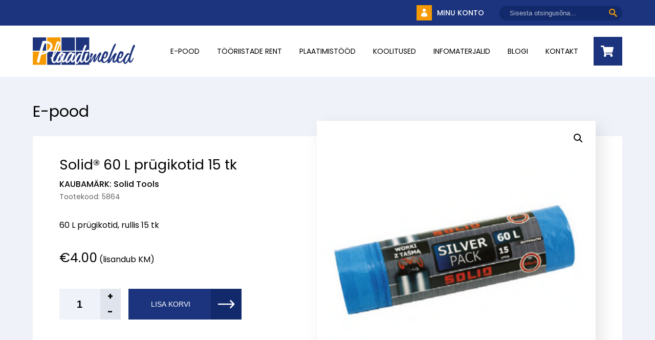

--- FILE ---
content_type: text/html; charset=UTF-8
request_url: https://www.plaadimehed.ee/product/solid-60-l-prugikotid-15-tk/
body_size: 17104
content:
<!doctype html>
<html lang="et">

<head>
	<meta charset="UTF-8">
	<meta name="viewport" content="width=device-width, initial-scale=1">
	<link rel="profile" href="https://gmpg.org/xfn/11">

	<meta name='robots' content='index, follow, max-image-preview:large, max-snippet:-1, max-video-preview:-1' />
	<style>img:is([sizes="auto" i], [sizes^="auto," i]) { contain-intrinsic-size: 3000px 1500px }</style>
	
<!-- Google Tag Manager for WordPress by gtm4wp.com -->
<script data-cfasync="false" data-pagespeed-no-defer>
	var gtm4wp_datalayer_name = "dataLayer";
	var dataLayer = dataLayer || [];
	const gtm4wp_use_sku_instead = false;
	const gtm4wp_currency = 'EUR';
	const gtm4wp_product_per_impression = 10;
	const gtm4wp_clear_ecommerce = true;
	const gtm4wp_datalayer_max_timeout = 2000;
</script>
<!-- End Google Tag Manager for WordPress by gtm4wp.com -->
	<!-- This site is optimized with the Yoast SEO plugin v26.3 - https://yoast.com/wordpress/plugins/seo/ -->
	<title>Solid® 60 L prügikotid 15 tk - Plaadimehed</title>
	<meta name="description" content="Prügikotid 60 L" />
	<link rel="canonical" href="https://www.plaadimehed.ee/product/solid-60-l-prugikotid-15-tk/" />
	<meta property="og:locale" content="et_EE" />
	<meta property="og:type" content="article" />
	<meta property="og:title" content="Solid® 60 L prügikotid 15 tk - Plaadimehed" />
	<meta property="og:description" content="Prügikotid 60 L" />
	<meta property="og:url" content="https://www.plaadimehed.ee/product/solid-60-l-prugikotid-15-tk/" />
	<meta property="og:site_name" content="Plaadimehed" />
	<meta property="article:modified_time" content="2024-08-17T08:52:36+00:00" />
	<meta property="og:image" content="https://www.plaadimehed.ee/wp-content/uploads/2022/12/prugikotid-60L.png" />
	<meta property="og:image:width" content="928" />
	<meta property="og:image:height" content="929" />
	<meta property="og:image:type" content="image/png" />
	<meta name="twitter:card" content="summary_large_image" />
	<script type="application/ld+json" class="yoast-schema-graph">{"@context":"https://schema.org","@graph":[{"@type":"WebPage","@id":"https://www.plaadimehed.ee/product/solid-60-l-prugikotid-15-tk/","url":"https://www.plaadimehed.ee/product/solid-60-l-prugikotid-15-tk/","name":"Solid® 60 L prügikotid 15 tk - Plaadimehed","isPartOf":{"@id":"https://www.plaadimehed.ee/#website"},"primaryImageOfPage":{"@id":"https://www.plaadimehed.ee/product/solid-60-l-prugikotid-15-tk/#primaryimage"},"image":{"@id":"https://www.plaadimehed.ee/product/solid-60-l-prugikotid-15-tk/#primaryimage"},"thumbnailUrl":"https://www.plaadimehed.ee/wp-content/uploads/2022/12/prugikotid-60L.png","datePublished":"2022-12-05T08:46:54+00:00","dateModified":"2024-08-17T08:52:36+00:00","description":"Prügikotid 60 L","breadcrumb":{"@id":"https://www.plaadimehed.ee/product/solid-60-l-prugikotid-15-tk/#breadcrumb"},"inLanguage":"et","potentialAction":[{"@type":"ReadAction","target":["https://www.plaadimehed.ee/product/solid-60-l-prugikotid-15-tk/"]}]},{"@type":"ImageObject","inLanguage":"et","@id":"https://www.plaadimehed.ee/product/solid-60-l-prugikotid-15-tk/#primaryimage","url":"https://www.plaadimehed.ee/wp-content/uploads/2022/12/prugikotid-60L.png","contentUrl":"https://www.plaadimehed.ee/wp-content/uploads/2022/12/prugikotid-60L.png","width":928,"height":929},{"@type":"BreadcrumbList","@id":"https://www.plaadimehed.ee/product/solid-60-l-prugikotid-15-tk/#breadcrumb","itemListElement":[{"@type":"ListItem","position":1,"name":"Home","item":"https://www.plaadimehed.ee/"},{"@type":"ListItem","position":2,"name":"E-pood","item":"https://www.plaadimehed.ee/shop/"},{"@type":"ListItem","position":3,"name":"Solid® 60 L prügikotid 15 tk"}]},{"@type":"WebSite","@id":"https://www.plaadimehed.ee/#website","url":"https://www.plaadimehed.ee/","name":"Plaadimehed","description":"Plaatimistöödeks vajalikud tarvikud ja tööriistad","publisher":{"@id":"https://www.plaadimehed.ee/#organization"},"potentialAction":[{"@type":"SearchAction","target":{"@type":"EntryPoint","urlTemplate":"https://www.plaadimehed.ee/?s={search_term_string}"},"query-input":{"@type":"PropertyValueSpecification","valueRequired":true,"valueName":"search_term_string"}}],"inLanguage":"et"},{"@type":"Organization","@id":"https://www.plaadimehed.ee/#organization","name":"Plaadimehed","url":"https://www.plaadimehed.ee/","logo":{"@type":"ImageObject","inLanguage":"et","@id":"https://www.plaadimehed.ee/#/schema/logo/image/","url":"https://www.plaadimehed.ee/wp-content/uploads/2024/05/plaadimehed-logo.svg","contentUrl":"https://www.plaadimehed.ee/wp-content/uploads/2024/05/plaadimehed-logo.svg","width":266,"height":72,"caption":"Plaadimehed"},"image":{"@id":"https://www.plaadimehed.ee/#/schema/logo/image/"}}]}</script>
	<!-- / Yoast SEO plugin. -->


<link rel='dns-prefetch' href='//capi-automation.s3.us-east-2.amazonaws.com' />
<link rel="alternate" type="application/rss+xml" title="Plaadimehed &raquo; RSS" href="https://www.plaadimehed.ee/feed/" />
<link rel="alternate" type="application/rss+xml" title="Plaadimehed &raquo; Kommentaaride RSS" href="https://www.plaadimehed.ee/comments/feed/" />
<script>
window._wpemojiSettings = {"baseUrl":"https:\/\/s.w.org\/images\/core\/emoji\/16.0.1\/72x72\/","ext":".png","svgUrl":"https:\/\/s.w.org\/images\/core\/emoji\/16.0.1\/svg\/","svgExt":".svg","source":{"concatemoji":"https:\/\/www.plaadimehed.ee\/wp-includes\/js\/wp-emoji-release.min.js?ver=6.8.3"}};
/*! This file is auto-generated */
!function(s,n){var o,i,e;function c(e){try{var t={supportTests:e,timestamp:(new Date).valueOf()};sessionStorage.setItem(o,JSON.stringify(t))}catch(e){}}function p(e,t,n){e.clearRect(0,0,e.canvas.width,e.canvas.height),e.fillText(t,0,0);var t=new Uint32Array(e.getImageData(0,0,e.canvas.width,e.canvas.height).data),a=(e.clearRect(0,0,e.canvas.width,e.canvas.height),e.fillText(n,0,0),new Uint32Array(e.getImageData(0,0,e.canvas.width,e.canvas.height).data));return t.every(function(e,t){return e===a[t]})}function u(e,t){e.clearRect(0,0,e.canvas.width,e.canvas.height),e.fillText(t,0,0);for(var n=e.getImageData(16,16,1,1),a=0;a<n.data.length;a++)if(0!==n.data[a])return!1;return!0}function f(e,t,n,a){switch(t){case"flag":return n(e,"\ud83c\udff3\ufe0f\u200d\u26a7\ufe0f","\ud83c\udff3\ufe0f\u200b\u26a7\ufe0f")?!1:!n(e,"\ud83c\udde8\ud83c\uddf6","\ud83c\udde8\u200b\ud83c\uddf6")&&!n(e,"\ud83c\udff4\udb40\udc67\udb40\udc62\udb40\udc65\udb40\udc6e\udb40\udc67\udb40\udc7f","\ud83c\udff4\u200b\udb40\udc67\u200b\udb40\udc62\u200b\udb40\udc65\u200b\udb40\udc6e\u200b\udb40\udc67\u200b\udb40\udc7f");case"emoji":return!a(e,"\ud83e\udedf")}return!1}function g(e,t,n,a){var r="undefined"!=typeof WorkerGlobalScope&&self instanceof WorkerGlobalScope?new OffscreenCanvas(300,150):s.createElement("canvas"),o=r.getContext("2d",{willReadFrequently:!0}),i=(o.textBaseline="top",o.font="600 32px Arial",{});return e.forEach(function(e){i[e]=t(o,e,n,a)}),i}function t(e){var t=s.createElement("script");t.src=e,t.defer=!0,s.head.appendChild(t)}"undefined"!=typeof Promise&&(o="wpEmojiSettingsSupports",i=["flag","emoji"],n.supports={everything:!0,everythingExceptFlag:!0},e=new Promise(function(e){s.addEventListener("DOMContentLoaded",e,{once:!0})}),new Promise(function(t){var n=function(){try{var e=JSON.parse(sessionStorage.getItem(o));if("object"==typeof e&&"number"==typeof e.timestamp&&(new Date).valueOf()<e.timestamp+604800&&"object"==typeof e.supportTests)return e.supportTests}catch(e){}return null}();if(!n){if("undefined"!=typeof Worker&&"undefined"!=typeof OffscreenCanvas&&"undefined"!=typeof URL&&URL.createObjectURL&&"undefined"!=typeof Blob)try{var e="postMessage("+g.toString()+"("+[JSON.stringify(i),f.toString(),p.toString(),u.toString()].join(",")+"));",a=new Blob([e],{type:"text/javascript"}),r=new Worker(URL.createObjectURL(a),{name:"wpTestEmojiSupports"});return void(r.onmessage=function(e){c(n=e.data),r.terminate(),t(n)})}catch(e){}c(n=g(i,f,p,u))}t(n)}).then(function(e){for(var t in e)n.supports[t]=e[t],n.supports.everything=n.supports.everything&&n.supports[t],"flag"!==t&&(n.supports.everythingExceptFlag=n.supports.everythingExceptFlag&&n.supports[t]);n.supports.everythingExceptFlag=n.supports.everythingExceptFlag&&!n.supports.flag,n.DOMReady=!1,n.readyCallback=function(){n.DOMReady=!0}}).then(function(){return e}).then(function(){var e;n.supports.everything||(n.readyCallback(),(e=n.source||{}).concatemoji?t(e.concatemoji):e.wpemoji&&e.twemoji&&(t(e.twemoji),t(e.wpemoji)))}))}((window,document),window._wpemojiSettings);
</script>
<link rel='stylesheet' id='makecommerceblocks-css' href='https://www.plaadimehed.ee/wp-content/plugins/makecommerce/payment/gateway/woocommerce/blocks/css/makecommerceblocks.css?ver=6.8.3' media='all' />
<style id='wp-emoji-styles-inline-css'>

	img.wp-smiley, img.emoji {
		display: inline !important;
		border: none !important;
		box-shadow: none !important;
		height: 1em !important;
		width: 1em !important;
		margin: 0 0.07em !important;
		vertical-align: -0.1em !important;
		background: none !important;
		padding: 0 !important;
	}
</style>
<link rel='stylesheet' id='wp-block-library-css' href='https://www.plaadimehed.ee/wp-includes/css/dist/block-library/style.min.css?ver=6.8.3' media='all' />
<style id='classic-theme-styles-inline-css'>
/*! This file is auto-generated */
.wp-block-button__link{color:#fff;background-color:#32373c;border-radius:9999px;box-shadow:none;text-decoration:none;padding:calc(.667em + 2px) calc(1.333em + 2px);font-size:1.125em}.wp-block-file__button{background:#32373c;color:#fff;text-decoration:none}
</style>
<style id='safe-svg-svg-icon-style-inline-css'>
.safe-svg-cover{text-align:center}.safe-svg-cover .safe-svg-inside{display:inline-block;max-width:100%}.safe-svg-cover svg{fill:currentColor;height:100%;max-height:100%;max-width:100%;width:100%}

</style>
<style id='global-styles-inline-css'>
:root{--wp--preset--aspect-ratio--square: 1;--wp--preset--aspect-ratio--4-3: 4/3;--wp--preset--aspect-ratio--3-4: 3/4;--wp--preset--aspect-ratio--3-2: 3/2;--wp--preset--aspect-ratio--2-3: 2/3;--wp--preset--aspect-ratio--16-9: 16/9;--wp--preset--aspect-ratio--9-16: 9/16;--wp--preset--color--black: #000000;--wp--preset--color--cyan-bluish-gray: #abb8c3;--wp--preset--color--white: #ffffff;--wp--preset--color--pale-pink: #f78da7;--wp--preset--color--vivid-red: #cf2e2e;--wp--preset--color--luminous-vivid-orange: #ff6900;--wp--preset--color--luminous-vivid-amber: #fcb900;--wp--preset--color--light-green-cyan: #7bdcb5;--wp--preset--color--vivid-green-cyan: #00d084;--wp--preset--color--pale-cyan-blue: #8ed1fc;--wp--preset--color--vivid-cyan-blue: #0693e3;--wp--preset--color--vivid-purple: #9b51e0;--wp--preset--gradient--vivid-cyan-blue-to-vivid-purple: linear-gradient(135deg,rgba(6,147,227,1) 0%,rgb(155,81,224) 100%);--wp--preset--gradient--light-green-cyan-to-vivid-green-cyan: linear-gradient(135deg,rgb(122,220,180) 0%,rgb(0,208,130) 100%);--wp--preset--gradient--luminous-vivid-amber-to-luminous-vivid-orange: linear-gradient(135deg,rgba(252,185,0,1) 0%,rgba(255,105,0,1) 100%);--wp--preset--gradient--luminous-vivid-orange-to-vivid-red: linear-gradient(135deg,rgba(255,105,0,1) 0%,rgb(207,46,46) 100%);--wp--preset--gradient--very-light-gray-to-cyan-bluish-gray: linear-gradient(135deg,rgb(238,238,238) 0%,rgb(169,184,195) 100%);--wp--preset--gradient--cool-to-warm-spectrum: linear-gradient(135deg,rgb(74,234,220) 0%,rgb(151,120,209) 20%,rgb(207,42,186) 40%,rgb(238,44,130) 60%,rgb(251,105,98) 80%,rgb(254,248,76) 100%);--wp--preset--gradient--blush-light-purple: linear-gradient(135deg,rgb(255,206,236) 0%,rgb(152,150,240) 100%);--wp--preset--gradient--blush-bordeaux: linear-gradient(135deg,rgb(254,205,165) 0%,rgb(254,45,45) 50%,rgb(107,0,62) 100%);--wp--preset--gradient--luminous-dusk: linear-gradient(135deg,rgb(255,203,112) 0%,rgb(199,81,192) 50%,rgb(65,88,208) 100%);--wp--preset--gradient--pale-ocean: linear-gradient(135deg,rgb(255,245,203) 0%,rgb(182,227,212) 50%,rgb(51,167,181) 100%);--wp--preset--gradient--electric-grass: linear-gradient(135deg,rgb(202,248,128) 0%,rgb(113,206,126) 100%);--wp--preset--gradient--midnight: linear-gradient(135deg,rgb(2,3,129) 0%,rgb(40,116,252) 100%);--wp--preset--font-size--small: 13px;--wp--preset--font-size--medium: 20px;--wp--preset--font-size--large: 36px;--wp--preset--font-size--x-large: 42px;--wp--preset--spacing--20: 0.44rem;--wp--preset--spacing--30: 0.67rem;--wp--preset--spacing--40: 1rem;--wp--preset--spacing--50: 1.5rem;--wp--preset--spacing--60: 2.25rem;--wp--preset--spacing--70: 3.38rem;--wp--preset--spacing--80: 5.06rem;--wp--preset--shadow--natural: 6px 6px 9px rgba(0, 0, 0, 0.2);--wp--preset--shadow--deep: 12px 12px 50px rgba(0, 0, 0, 0.4);--wp--preset--shadow--sharp: 6px 6px 0px rgba(0, 0, 0, 0.2);--wp--preset--shadow--outlined: 6px 6px 0px -3px rgba(255, 255, 255, 1), 6px 6px rgba(0, 0, 0, 1);--wp--preset--shadow--crisp: 6px 6px 0px rgba(0, 0, 0, 1);}:where(.is-layout-flex){gap: 0.5em;}:where(.is-layout-grid){gap: 0.5em;}body .is-layout-flex{display: flex;}.is-layout-flex{flex-wrap: wrap;align-items: center;}.is-layout-flex > :is(*, div){margin: 0;}body .is-layout-grid{display: grid;}.is-layout-grid > :is(*, div){margin: 0;}:where(.wp-block-columns.is-layout-flex){gap: 2em;}:where(.wp-block-columns.is-layout-grid){gap: 2em;}:where(.wp-block-post-template.is-layout-flex){gap: 1.25em;}:where(.wp-block-post-template.is-layout-grid){gap: 1.25em;}.has-black-color{color: var(--wp--preset--color--black) !important;}.has-cyan-bluish-gray-color{color: var(--wp--preset--color--cyan-bluish-gray) !important;}.has-white-color{color: var(--wp--preset--color--white) !important;}.has-pale-pink-color{color: var(--wp--preset--color--pale-pink) !important;}.has-vivid-red-color{color: var(--wp--preset--color--vivid-red) !important;}.has-luminous-vivid-orange-color{color: var(--wp--preset--color--luminous-vivid-orange) !important;}.has-luminous-vivid-amber-color{color: var(--wp--preset--color--luminous-vivid-amber) !important;}.has-light-green-cyan-color{color: var(--wp--preset--color--light-green-cyan) !important;}.has-vivid-green-cyan-color{color: var(--wp--preset--color--vivid-green-cyan) !important;}.has-pale-cyan-blue-color{color: var(--wp--preset--color--pale-cyan-blue) !important;}.has-vivid-cyan-blue-color{color: var(--wp--preset--color--vivid-cyan-blue) !important;}.has-vivid-purple-color{color: var(--wp--preset--color--vivid-purple) !important;}.has-black-background-color{background-color: var(--wp--preset--color--black) !important;}.has-cyan-bluish-gray-background-color{background-color: var(--wp--preset--color--cyan-bluish-gray) !important;}.has-white-background-color{background-color: var(--wp--preset--color--white) !important;}.has-pale-pink-background-color{background-color: var(--wp--preset--color--pale-pink) !important;}.has-vivid-red-background-color{background-color: var(--wp--preset--color--vivid-red) !important;}.has-luminous-vivid-orange-background-color{background-color: var(--wp--preset--color--luminous-vivid-orange) !important;}.has-luminous-vivid-amber-background-color{background-color: var(--wp--preset--color--luminous-vivid-amber) !important;}.has-light-green-cyan-background-color{background-color: var(--wp--preset--color--light-green-cyan) !important;}.has-vivid-green-cyan-background-color{background-color: var(--wp--preset--color--vivid-green-cyan) !important;}.has-pale-cyan-blue-background-color{background-color: var(--wp--preset--color--pale-cyan-blue) !important;}.has-vivid-cyan-blue-background-color{background-color: var(--wp--preset--color--vivid-cyan-blue) !important;}.has-vivid-purple-background-color{background-color: var(--wp--preset--color--vivid-purple) !important;}.has-black-border-color{border-color: var(--wp--preset--color--black) !important;}.has-cyan-bluish-gray-border-color{border-color: var(--wp--preset--color--cyan-bluish-gray) !important;}.has-white-border-color{border-color: var(--wp--preset--color--white) !important;}.has-pale-pink-border-color{border-color: var(--wp--preset--color--pale-pink) !important;}.has-vivid-red-border-color{border-color: var(--wp--preset--color--vivid-red) !important;}.has-luminous-vivid-orange-border-color{border-color: var(--wp--preset--color--luminous-vivid-orange) !important;}.has-luminous-vivid-amber-border-color{border-color: var(--wp--preset--color--luminous-vivid-amber) !important;}.has-light-green-cyan-border-color{border-color: var(--wp--preset--color--light-green-cyan) !important;}.has-vivid-green-cyan-border-color{border-color: var(--wp--preset--color--vivid-green-cyan) !important;}.has-pale-cyan-blue-border-color{border-color: var(--wp--preset--color--pale-cyan-blue) !important;}.has-vivid-cyan-blue-border-color{border-color: var(--wp--preset--color--vivid-cyan-blue) !important;}.has-vivid-purple-border-color{border-color: var(--wp--preset--color--vivid-purple) !important;}.has-vivid-cyan-blue-to-vivid-purple-gradient-background{background: var(--wp--preset--gradient--vivid-cyan-blue-to-vivid-purple) !important;}.has-light-green-cyan-to-vivid-green-cyan-gradient-background{background: var(--wp--preset--gradient--light-green-cyan-to-vivid-green-cyan) !important;}.has-luminous-vivid-amber-to-luminous-vivid-orange-gradient-background{background: var(--wp--preset--gradient--luminous-vivid-amber-to-luminous-vivid-orange) !important;}.has-luminous-vivid-orange-to-vivid-red-gradient-background{background: var(--wp--preset--gradient--luminous-vivid-orange-to-vivid-red) !important;}.has-very-light-gray-to-cyan-bluish-gray-gradient-background{background: var(--wp--preset--gradient--very-light-gray-to-cyan-bluish-gray) !important;}.has-cool-to-warm-spectrum-gradient-background{background: var(--wp--preset--gradient--cool-to-warm-spectrum) !important;}.has-blush-light-purple-gradient-background{background: var(--wp--preset--gradient--blush-light-purple) !important;}.has-blush-bordeaux-gradient-background{background: var(--wp--preset--gradient--blush-bordeaux) !important;}.has-luminous-dusk-gradient-background{background: var(--wp--preset--gradient--luminous-dusk) !important;}.has-pale-ocean-gradient-background{background: var(--wp--preset--gradient--pale-ocean) !important;}.has-electric-grass-gradient-background{background: var(--wp--preset--gradient--electric-grass) !important;}.has-midnight-gradient-background{background: var(--wp--preset--gradient--midnight) !important;}.has-small-font-size{font-size: var(--wp--preset--font-size--small) !important;}.has-medium-font-size{font-size: var(--wp--preset--font-size--medium) !important;}.has-large-font-size{font-size: var(--wp--preset--font-size--large) !important;}.has-x-large-font-size{font-size: var(--wp--preset--font-size--x-large) !important;}
:where(.wp-block-post-template.is-layout-flex){gap: 1.25em;}:where(.wp-block-post-template.is-layout-grid){gap: 1.25em;}
:where(.wp-block-columns.is-layout-flex){gap: 2em;}:where(.wp-block-columns.is-layout-grid){gap: 2em;}
:root :where(.wp-block-pullquote){font-size: 1.5em;line-height: 1.6;}
</style>
<link rel='stylesheet' id='wcrp-rental-products-public-css' href='https://www.plaadimehed.ee/wp-content/plugins/wcrp-rental-products/assets/css/public.css?ver=3.0.5' media='all' />
<link rel='stylesheet' id='photoswipe-css' href='https://www.plaadimehed.ee/wp-content/plugins/woocommerce/assets/css/photoswipe/photoswipe.min.css?ver=9.8.5' media='all' />
<link rel='stylesheet' id='photoswipe-default-skin-css' href='https://www.plaadimehed.ee/wp-content/plugins/woocommerce/assets/css/photoswipe/default-skin/default-skin.min.css?ver=9.8.5' media='all' />
<link rel='stylesheet' id='woocommerce-layout-css' href='https://www.plaadimehed.ee/wp-content/plugins/woocommerce/assets/css/woocommerce-layout.css?ver=9.8.5' media='all' />
<link rel='stylesheet' id='woocommerce-smallscreen-css' href='https://www.plaadimehed.ee/wp-content/plugins/woocommerce/assets/css/woocommerce-smallscreen.css?ver=9.8.5' media='only screen and (max-width: 768px)' />
<link rel='stylesheet' id='woocommerce-general-css' href='https://www.plaadimehed.ee/wp-content/plugins/woocommerce/assets/css/woocommerce.css?ver=9.8.5' media='all' />
<style id='woocommerce-inline-inline-css'>
.woocommerce form .form-row .required { visibility: visible; }
</style>
<link rel='stylesheet' id='cmplz-general-css' href='https://www.plaadimehed.ee/wp-content/plugins/complianz-gdpr-premium/assets/css/cookieblocker.min.css?ver=1762449464' media='all' />
<link rel='stylesheet' id='brands-styles-css' href='https://www.plaadimehed.ee/wp-content/plugins/woocommerce/assets/css/brands.css?ver=9.8.5' media='all' />
<link rel='stylesheet' id='plaadimehed-style-css' href='https://www.plaadimehed.ee/wp-content/themes/plaadimehed/css/global-2.css?ver=1.0.28' media='all' />
<link rel='stylesheet' id='fresco-style-css' href='https://www.plaadimehed.ee/wp-content/themes/plaadimehed/js/fresco/css/fresco.css?ver=1.0.28' media='all' />
<script src="https://www.plaadimehed.ee/wp-includes/js/jquery/jquery.min.js?ver=3.7.1" id="jquery-core-js"></script>
<script src="https://www.plaadimehed.ee/wp-includes/js/jquery/jquery-migrate.min.js?ver=3.4.1" id="jquery-migrate-js"></script>
<script id="MC_PARCELMACHINE_SEARCHABLE_JS-js-before">
const MC_PARCELMACHINE_SEARCHABLE_JS = [{"placeholder":"-- vali pakiautomaat --"}]
</script>
<script src="https://www.plaadimehed.ee/wp-content/plugins/makecommerce/shipping/js/parcelmachine_searchable.js?ver=1746008842" id="MC_PARCELMACHINE_SEARCHABLE_JS-js"></script>
<script src="https://www.plaadimehed.ee/wp-content/plugins/makecommerce/shipping/js/parcelmachine.js?ver=1746008842" id="MC_PARCELMACHINE_JS-js"></script>
<script id="print-invoices-packing-slip-labels-for-woocommerce_public-js-extra">
var wf_pklist_params_public = {"show_document_preview":"No","document_access_type":"logged_in","is_user_logged_in":"","msgs":{"invoice_number_prompt_free_order":"\u2018Generate invoice for free orders\u2019 is disabled in Invoice settings > Advanced. You are attempting to generate invoice for this free order. Proceed?","creditnote_number_prompt":"Refund in this order seems not having credit number yet. Do you want to manually generate one ?","invoice_number_prompt_no_from_addr":"Please fill the `from address` in the plugin's general settings.","invoice_title_prompt":"Invoice","invoice_number_prompt":"number has not been generated yet. Do you want to manually generate one ?","pop_dont_show_again":false,"request_error":"Request error.","error_loading_data":"Error loading data.","min_value_error":"minimum value should be","generating_document_text":"Generating document...","new_tab_open_error":"Failed to open new tab. Please check your browser settings."}};
</script>
<script src="https://www.plaadimehed.ee/wp-content/plugins/print-invoices-packing-slip-labels-for-woocommerce/public/js/wf-woocommerce-packing-list-public.js?ver=4.7.7" id="print-invoices-packing-slip-labels-for-woocommerce_public-js"></script>
<script src="https://www.plaadimehed.ee/wp-content/plugins/wcrp-rental-products/libraries/litepicker/litepicker.js?ver=3.0.5" id="wcrp-rental-products-litepicker-js"></script>
<script src="https://www.plaadimehed.ee/wp-content/plugins/woocommerce/assets/js/jquery-blockui/jquery.blockUI.min.js?ver=2.7.0-wc.9.8.5" id="jquery-blockui-js" defer data-wp-strategy="defer"></script>
<script id="wc-add-to-cart-js-extra">
var wc_add_to_cart_params = {"ajax_url":"\/wp-admin\/admin-ajax.php","wc_ajax_url":"\/?wc-ajax=%%endpoint%%","i18n_view_cart":"Vaata ostukorvi","cart_url":"https:\/\/www.plaadimehed.ee\/cart\/","is_cart":"","cart_redirect_after_add":"no"};
</script>
<script src="https://www.plaadimehed.ee/wp-content/plugins/woocommerce/assets/js/frontend/add-to-cart.min.js?ver=9.8.5" id="wc-add-to-cart-js" defer data-wp-strategy="defer"></script>
<script src="https://www.plaadimehed.ee/wp-content/plugins/woocommerce/assets/js/zoom/jquery.zoom.min.js?ver=1.7.21-wc.9.8.5" id="zoom-js" defer data-wp-strategy="defer"></script>
<script src="https://www.plaadimehed.ee/wp-content/plugins/woocommerce/assets/js/flexslider/jquery.flexslider.min.js?ver=2.7.2-wc.9.8.5" id="flexslider-js" defer data-wp-strategy="defer"></script>
<script src="https://www.plaadimehed.ee/wp-content/plugins/woocommerce/assets/js/photoswipe/photoswipe.min.js?ver=4.1.1-wc.9.8.5" id="photoswipe-js" defer data-wp-strategy="defer"></script>
<script src="https://www.plaadimehed.ee/wp-content/plugins/woocommerce/assets/js/photoswipe/photoswipe-ui-default.min.js?ver=4.1.1-wc.9.8.5" id="photoswipe-ui-default-js" defer data-wp-strategy="defer"></script>
<script id="wc-single-product-js-extra">
var wc_single_product_params = {"i18n_required_rating_text":"Palun vali hinnang","i18n_rating_options":["1 of 5 stars","2 of 5 stars","3 of 5 stars","4 of 5 stars","5 of 5 stars"],"i18n_product_gallery_trigger_text":"View full-screen image gallery","review_rating_required":"yes","flexslider":{"rtl":false,"animation":"slide","smoothHeight":true,"directionNav":false,"controlNav":"thumbnails","slideshow":false,"animationSpeed":500,"animationLoop":false,"allowOneSlide":false},"zoom_enabled":"1","zoom_options":[],"photoswipe_enabled":"1","photoswipe_options":{"shareEl":false,"closeOnScroll":false,"history":false,"hideAnimationDuration":0,"showAnimationDuration":0},"flexslider_enabled":"1"};
</script>
<script src="https://www.plaadimehed.ee/wp-content/plugins/woocommerce/assets/js/frontend/single-product.min.js?ver=9.8.5" id="wc-single-product-js" defer data-wp-strategy="defer"></script>
<script src="https://www.plaadimehed.ee/wp-content/plugins/woocommerce/assets/js/js-cookie/js.cookie.min.js?ver=2.1.4-wc.9.8.5" id="js-cookie-js" defer data-wp-strategy="defer"></script>
<script id="woocommerce-js-extra">
var woocommerce_params = {"ajax_url":"\/wp-admin\/admin-ajax.php","wc_ajax_url":"\/?wc-ajax=%%endpoint%%","i18n_password_show":"Show password","i18n_password_hide":"Hide password"};
</script>
<script src="https://www.plaadimehed.ee/wp-content/plugins/woocommerce/assets/js/frontend/woocommerce.min.js?ver=9.8.5" id="woocommerce-js" defer data-wp-strategy="defer"></script>
<script id="MC_BLOCKS_SWITCHER-js-before">
const MC_BLOCKS_SWITCHER = {"country":"EE"}
</script>
<script src="https://www.plaadimehed.ee/wp-content/plugins/makecommerce/payment/gateway/woocommerce/blocks/js/mc_blocks_payment_switcher.js?ver=1746008842" id="MC_BLOCKS_SWITCHER-js"></script>
<link rel="https://api.w.org/" href="https://www.plaadimehed.ee/wp-json/" /><link rel="alternate" title="JSON" type="application/json" href="https://www.plaadimehed.ee/wp-json/wp/v2/product/7059" /><link rel="EditURI" type="application/rsd+xml" title="RSD" href="https://www.plaadimehed.ee/xmlrpc.php?rsd" />
<meta name="generator" content="WordPress 6.8.3" />
<meta name="generator" content="WooCommerce 9.8.5" />
<link rel='shortlink' href='https://www.plaadimehed.ee/?p=7059' />
<link rel="alternate" title="oEmbed (JSON)" type="application/json+oembed" href="https://www.plaadimehed.ee/wp-json/oembed/1.0/embed?url=https%3A%2F%2Fwww.plaadimehed.ee%2Fproduct%2Fsolid-60-l-prugikotid-15-tk%2F" />
<link rel="alternate" title="oEmbed (XML)" type="text/xml+oembed" href="https://www.plaadimehed.ee/wp-json/oembed/1.0/embed?url=https%3A%2F%2Fwww.plaadimehed.ee%2Fproduct%2Fsolid-60-l-prugikotid-15-tk%2F&#038;format=xml" />
<meta name="cdp-version" content="1.5.0" /><meta name="generator" content="WPML ver:4.8.4 stt:15;" />
			<style>.cmplz-hidden {
					display: none !important;
				}</style>
<!-- Google Tag Manager for WordPress by gtm4wp.com -->
<!-- GTM Container placement set to automatic -->
<script data-cfasync="false" data-pagespeed-no-defer>
	var dataLayer_content = {"pagePostType":"product","pagePostType2":"single-product","pagePostAuthor":"kristjan","cartContent":{"totals":{"applied_coupons":[],"discount_total":0,"subtotal":0,"total":0},"items":[]},"productRatingCounts":[],"productAverageRating":0,"productReviewCount":0,"productType":"simple","productIsVariable":0};
	dataLayer.push( dataLayer_content );
</script>
<script data-cfasync="false" data-pagespeed-no-defer>
(function(w,d,s,l,i){w[l]=w[l]||[];w[l].push({'gtm.start':
new Date().getTime(),event:'gtm.js'});var f=d.getElementsByTagName(s)[0],
j=d.createElement(s),dl=l!='dataLayer'?'&l='+l:'';j.async=true;j.src=
'//www.googletagmanager.com/gtm.js?id='+i+dl;f.parentNode.insertBefore(j,f);
})(window,document,'script','dataLayer','GTM-538CDNGW');
</script>
<!-- End Google Tag Manager for WordPress by gtm4wp.com -->	<noscript><style>.woocommerce-product-gallery{ opacity: 1 !important; }</style></noscript>
				<script data-service="facebook" data-category="marketing"  type="text/plain">
				!function(f,b,e,v,n,t,s){if(f.fbq)return;n=f.fbq=function(){n.callMethod?
					n.callMethod.apply(n,arguments):n.queue.push(arguments)};if(!f._fbq)f._fbq=n;
					n.push=n;n.loaded=!0;n.version='2.0';n.queue=[];t=b.createElement(e);t.async=!0;
					t.src=v;s=b.getElementsByTagName(e)[0];s.parentNode.insertBefore(t,s)}(window,
					document,'script','https://connect.facebook.net/en_US/fbevents.js');
			</script>
			<!-- WooCommerce Facebook Integration Begin -->
			<script data-service="facebook" data-category="marketing"  type="text/plain">

				fbq('init', '322475102901868', {}, {
    "agent": "woocommerce_0-9.8.5-3.5.12"
});

				document.addEventListener( 'DOMContentLoaded', function() {
					// Insert placeholder for events injected when a product is added to the cart through AJAX.
					document.body.insertAdjacentHTML( 'beforeend', '<div class=\"wc-facebook-pixel-event-placeholder\"></div>' );
				}, false );

			</script>
			<!-- WooCommerce Facebook Integration End -->
			<link rel="icon" href="https://www.plaadimehed.ee/wp-content/uploads/2021/08/cropped-pm-fav-32x32.png" sizes="32x32" />
<link rel="icon" href="https://www.plaadimehed.ee/wp-content/uploads/2021/08/cropped-pm-fav-192x192.png" sizes="192x192" />
<link rel="apple-touch-icon" href="https://www.plaadimehed.ee/wp-content/uploads/2021/08/cropped-pm-fav-180x180.png" />
<meta name="msapplication-TileImage" content="https://www.plaadimehed.ee/wp-content/uploads/2021/08/cropped-pm-fav-270x270.png" />

	</head>

<body data-cmplz=1 class="wp-singular product-template-default single single-product postid-7059 wp-theme-plaadimehed theme-plaadimehed woocommerce woocommerce-page woocommerce-no-js woocommerce-active">
	
<!-- GTM Container placement set to automatic -->
<!-- Google Tag Manager (noscript) -->
				<noscript><iframe src="https://www.googletagmanager.com/ns.html?id=GTM-538CDNGW" height="0" width="0" style="display:none;visibility:hidden" aria-hidden="true"></iframe></noscript>
<!-- End Google Tag Manager (noscript) -->	
	<div id="page" class="site">

		<header id="masthead" class="site-header headroom headroom--not-bottom headroom--pinned headroom--top">
			<div class="search-bar">
				<div class="container">
					<a class="search-bar__my-account" href="https://www.plaadimehed.ee/minu-konto/">
						<span class="search-bar__my-account-icon"><img src="https://www.plaadimehed.ee/wp-content/themes/plaadimehed/img/my-account.svg" alt="Plaadimehed – plaatimine, tööriistade müük ja rent"></span>
						<span class="search-bar__my-account-text">Minu konto</span>
					</a>

					<form action="https://www.plaadimehed.ee">
						<div class="search-input-wrapper">
							<input type="text" name="s" placeholder="Sisesta otsingusõna..." autocomplete="off" value="">
						</div>
					</form>
				</div>
			</div>
			<div class="main-nav-bar">
				<div class="container">
					<div class="site-branding">
						<a href="https://www.plaadimehed.ee">
							<img src="https://www.plaadimehed.ee/wp-content/themes/plaadimehed/img/plaadimehed-logo.svg" alt="Plaadimehed – plaatimine, tööriistade müük ja rent">
						</a>
					</div><!-- .site-branding -->

					<nav id="site-navigation" class="main-navigation">
						<div class="menu-menu-1-container"><ul id="primary-menu" class="menu"><li id="menu-item-14798" class="menu-item menu-item-type-post_type menu-item-object-page menu-item-14798"><a href="https://www.plaadimehed.ee/epood/">E-pood</a></li>
<li id="menu-item-14799" class="menu-item menu-item-type-post_type menu-item-object-page menu-item-14799"><a href="https://www.plaadimehed.ee/tooriistade-rent/">Tööriistade rent</a></li>
<li id="menu-item-714" class="menu-item menu-item-type-post_type menu-item-object-page menu-item-714"><a href="https://www.plaadimehed.ee/plaatimistood/">Plaatimistööd</a></li>
<li id="menu-item-16267" class="menu-item menu-item-type-post_type menu-item-object-page menu-item-16267"><a href="https://www.plaadimehed.ee/plaatimise-koolitused/">Koolitused</a></li>
<li id="menu-item-1354" class="menu-item menu-item-type-post_type menu-item-object-page menu-item-1354"><a href="https://www.plaadimehed.ee/infomaterjalid/">INFOMATERJALID</a></li>
<li id="menu-item-417" class="menu-item menu-item-type-post_type menu-item-object-page menu-item-417"><a href="https://www.plaadimehed.ee/blogi/">Blogi</a></li>
<li id="menu-item-414" class="menu-item menu-item-type-post_type menu-item-object-page menu-item-414"><a href="https://www.plaadimehed.ee/kontakt/">Kontakt</a></li>
</ul></div>						<a href="https://www.plaadimehed.ee/cart/" class="cart-link">
							<svg height="245.16" viewBox="0 0 275.19 245.16" width="275.19" xmlns="http://www.w3.org/2000/svg">
								<path d="m83.2 244.7c-4.5-1.4-11.8-8-14.5-13.1-1.7-3.2-2.2-5.8-2.2-11.6 0-9 2.2-13.8 8.8-19.6l4.4-3.9-11.8-57.5c-6.5-31.6-14.2-68.9-17-82.7l-5.2-25.3h-35.33a6.21 6.21 0 0 1 -4.37-1.82l-1.6-1.58c-3.2-3.2-3.4-3.8-3.4-10.5 0-8.6 1.6-12.2 6.4-14.5 2.9-1.3 7.4-1.6 29-1.6 34.7 0 34-.4 37.9 19.1l2.3 11.4 96.5.5c107.4.6 100.4.1 102.8 7.3 1 2.9-.2 9.2-9.9 52.2-14 61.9-12.7 57.1-16.2 60l-3 2.5h-145l.7 3.8c.3 2 1.1 5.8 1.7 8.5l1 4.7h130a9.13 9.13 0 0 1 6.23 2.46l.47.44c3.6 3.4 4 7.6 1.5 16.1l-1.6 5.3 5.2 4.4c7.3 6.5 9.5 11.1 9.5 20.3 0 9-2.2 13.8-8.9 19.7-16.7 14.7-43 2.7-42.9-19.7 0-6.6 2.7-14.4 5.9-17.1a3.35 3.35 0 0 0 1.4-2c0-.5-22.2-.9-50.5-.9-27.8 0-50.5.3-50.5.6a19.77 19.77 0 0 0 2.6 3.9c2.8 3.7 5.4 11.2 5.4 15.5 0 9.2-6.8 19.6-15.4 23.6-5.6 2.6-14.3 3.1-20.4 1.1z" fill="#fff" transform="translate(-1 -1)" />
							</svg>
						</a>
					</nav><!-- #site-navigation -->

					<button class="hamburger hamburger--slider hidden-md hidden-lg hidden-xl" type="button">
						<span class="hamburger-box">
							<span class="hamburger-inner"></span>
						</span>
					</button>
				</div>
			</div>
		</header><!-- #masthead -->
						<div class="content-wrapper has-sub-header">
		
				<main id="primary" class="site-main woocommerce-main">
		<nav class="woocommerce-breadcrumb" aria-label="Breadcrumb"><a href="https://www.plaadimehed.ee">Esileht</a>&nbsp;&#47;&nbsp;<a href="https://www.plaadimehed.ee/product-category/plaatimistooriistad/">PLAATIMISTÖÖRIISTAD</a>&nbsp;&#47;&nbsp;<a href="https://www.plaadimehed.ee/product-category/plaatimistooriistad/muu-plaatimistooriistad/">Muu</a>&nbsp;&#47;&nbsp;Solid® 60 L prügikotid 15 tk</nav>
					
			<h2 class="shop-classification">E-pood</h2><div class="woocommerce-notices-wrapper"></div><div id="product-7059" class="product type-product post-7059 status-publish first instock product_cat-muu-plaatimistooriistad product_cat-tolmu-vahendamiseks has-post-thumbnail taxable shipping-taxable purchasable product-type-simple">

	<div class="woocommerce-product-gallery woocommerce-product-gallery--with-images woocommerce-product-gallery--columns-4 images" data-columns="4" style="opacity: 0; transition: opacity .25s ease-in-out;">
		<figure class="woocommerce-product-gallery__wrapper">
		<div data-thumb="https://www.plaadimehed.ee/wp-content/uploads/2022/12/prugikotid-60L-100x100.png" data-thumb-alt="Solid® 60 L prügikotid 15 tk" data-thumb-srcset="https://www.plaadimehed.ee/wp-content/uploads/2022/12/prugikotid-60L-100x100.png 100w, https://www.plaadimehed.ee/wp-content/uploads/2022/12/prugikotid-60L-300x300.png 300w, https://www.plaadimehed.ee/wp-content/uploads/2022/12/prugikotid-60L-150x150.png 150w, https://www.plaadimehed.ee/wp-content/uploads/2022/12/prugikotid-60L-768x769.png 768w, https://www.plaadimehed.ee/wp-content/uploads/2022/12/prugikotid-60L-400x400.png 400w, https://www.plaadimehed.ee/wp-content/uploads/2022/12/prugikotid-60L-600x601.png 600w, https://www.plaadimehed.ee/wp-content/uploads/2022/12/prugikotid-60L.png 928w"  data-thumb-sizes="(max-width: 100px) 100vw, 100px" class="woocommerce-product-gallery__image"><a href="https://www.plaadimehed.ee/wp-content/uploads/2022/12/prugikotid-60L.png"><img width="600" height="601" src="https://www.plaadimehed.ee/wp-content/uploads/2022/12/prugikotid-60L-600x601.png" class="wp-post-image" alt="Solid® 60 L prügikotid 15 tk" data-caption="" data-src="https://www.plaadimehed.ee/wp-content/uploads/2022/12/prugikotid-60L.png" data-large_image="https://www.plaadimehed.ee/wp-content/uploads/2022/12/prugikotid-60L.png" data-large_image_width="928" data-large_image_height="929" decoding="async" fetchpriority="high" srcset="https://www.plaadimehed.ee/wp-content/uploads/2022/12/prugikotid-60L-600x601.png 600w, https://www.plaadimehed.ee/wp-content/uploads/2022/12/prugikotid-60L-300x300.png 300w, https://www.plaadimehed.ee/wp-content/uploads/2022/12/prugikotid-60L-150x150.png 150w, https://www.plaadimehed.ee/wp-content/uploads/2022/12/prugikotid-60L-768x769.png 768w, https://www.plaadimehed.ee/wp-content/uploads/2022/12/prugikotid-60L-400x400.png 400w, https://www.plaadimehed.ee/wp-content/uploads/2022/12/prugikotid-60L-100x100.png 100w, https://www.plaadimehed.ee/wp-content/uploads/2022/12/prugikotid-60L.png 928w" sizes="(max-width: 600px) 100vw, 600px" /></a></div>	</figure>
</div>

	<div class="summary entry-summary">
		<h1 class="product_title entry-title">Solid® 60 L prügikotid 15 tk</h1>	<span class="brand">KAUBAMÄRK: Solid Tools</span>
	<p class="product-sku">Tootekood: 5864</p><div class="woocommerce-product-details__short-description">
	<p>60 L prügikotid, rullis 15 tk</p>
</div>
<p class="price"><span class="woocommerce-Price-amount amount"><bdi><span class="woocommerce-Price-currencySymbol">&euro;</span>4.00<span class="plus-tax"> (lisandub KM)</span></bdi></span></p>

	
	<form class="cart" action="https://www.plaadimehed.ee/product/solid-60-l-prugikotid-15-tk/" method="post" enctype='multipart/form-data'>
		
		<div class="quantity">
		<label class="screen-reader-text" for="quantity_6918c5e066e3b">Solid® 60 L prügikotid 15 tk kogus</label>
	<input
		type="number"
				id="quantity_6918c5e066e3b"
		class="input-text qty text"
		name="quantity"
		value="1"
		aria-label="Toote kogus"
				min="1"
		max=""
					step="1"
			placeholder=""
			inputmode="numeric"
			autocomplete="off"
			/>
	</div>

		<button type="submit" name="add-to-cart" value="7059" class="single_add_to_cart_button button alt">Lisa korvi</button>

		<input type="hidden" name="gtm4wp_product_data" value="{&quot;internal_id&quot;:7059,&quot;item_id&quot;:7059,&quot;item_name&quot;:&quot;Solid\u00ae 60 L pr\u00fcgikotid 15 tk&quot;,&quot;sku&quot;:&quot;5864&quot;,&quot;price&quot;:4,&quot;stocklevel&quot;:null,&quot;stockstatus&quot;:&quot;instock&quot;,&quot;google_business_vertical&quot;:&quot;retail&quot;,&quot;item_category&quot;:&quot;Tolmu v\u00e4hendamiseks&quot;,&quot;id&quot;:7059}" />
	</form>

	
	</div>

	
	<div class="woocommerce-tabs wc-tabs-wrapper">
		<ul class="tabs wc-tabs" role="tablist">
							<li class="description_tab" id="tab-title-description">
					<a href="#tab-description" role="tab" aria-controls="tab-description">
						Lisainfo					</a>
				</li>
					</ul>
					<div class="woocommerce-Tabs-panel woocommerce-Tabs-panel--description panel entry-content wc-tab" id="tab-description" role="tabpanel" aria-labelledby="tab-title-description">
				
<div class="single-desc-container " style="flex-wrap: wrap">
    <div class="content"><div class="page" title="Page 1">
<div class="layoutArea">
<div class="column">
<p>●  Mõõdud 72 x 60 cm<br />
●  Rullis 15 tk<br />
●  60 L</p>
</div>
</div>
</div>
<p>&nbsp;</p>
</div>
    	</div>			</div>
		
			</div>

</div>


	<section class="related products">

					<h2>Sulle võib meeldida ka...</h2>
				<ul class="products columns-4">

			
					<li class="product type-product post-4465 status-publish first instock product_cat-plaatimistooriistad product_cat-tolmu-vahendamiseks has-post-thumbnail taxable shipping-taxable purchasable product-type-simple">
	<a href="https://www.plaadimehed.ee/product/bihui-tolmukoguja-ketasloikurile/" class="woocommerce-LoopProduct-link woocommerce-loop-product__link"><span class="product-inner"><span class="product-list-thumb-wrapper"><img width="400" height="400" src="https://www.plaadimehed.ee/wp-content/uploads/2022/04/tlmukas-400x400.jpg" class="attachment-woocommerce_thumbnail size-woocommerce_thumbnail" alt="BIHUI Tolmukoguja ketaslõikurile" decoding="async" srcset="https://www.plaadimehed.ee/wp-content/uploads/2022/04/tlmukas-400x400.jpg 400w, https://www.plaadimehed.ee/wp-content/uploads/2022/04/tlmukas-300x300.jpg 300w, https://www.plaadimehed.ee/wp-content/uploads/2022/04/tlmukas-1021x1024.jpg 1021w, https://www.plaadimehed.ee/wp-content/uploads/2022/04/tlmukas-150x150.jpg 150w, https://www.plaadimehed.ee/wp-content/uploads/2022/04/tlmukas-768x770.jpg 768w, https://www.plaadimehed.ee/wp-content/uploads/2022/04/tlmukas-1532x1536.jpg 1532w, https://www.plaadimehed.ee/wp-content/uploads/2022/04/tlmukas-2042x2048.jpg 2042w, https://www.plaadimehed.ee/wp-content/uploads/2022/04/tlmukas-600x602.jpg 600w, https://www.plaadimehed.ee/wp-content/uploads/2022/04/tlmukas-100x100.jpg 100w" sizes="(max-width: 400px) 100vw, 400px" /></span><h2 class="woocommerce-loop-product__title">BIHUI Tolmukoguja ketaslõikurile</h2><span class="gtm4wp_productdata" style="display:none; visibility:hidden;" data-gtm4wp_product_data="{&quot;internal_id&quot;:4465,&quot;item_id&quot;:4465,&quot;item_name&quot;:&quot;BIHUI Tolmukoguja ketasl\u00f5ikurile&quot;,&quot;sku&quot;:&quot;TDBC&quot;,&quot;price&quot;:49,&quot;stocklevel&quot;:null,&quot;stockstatus&quot;:&quot;instock&quot;,&quot;google_business_vertical&quot;:&quot;retail&quot;,&quot;item_category&quot;:&quot;Tolmu v\u00e4hendamiseks&quot;,&quot;id&quot;:4465,&quot;productlink&quot;:&quot;https:\/\/www.plaadimehed.ee\/product\/bihui-tolmukoguja-ketasloikurile\/&quot;,&quot;item_list_name&quot;:&quot;Related Products&quot;,&quot;index&quot;:1,&quot;product_type&quot;:&quot;simple&quot;,&quot;item_brand&quot;:&quot;&quot;}"></span><span class="footer">
    <span class="price"><span class="woocommerce-Price-amount amount"><bdi><span class="woocommerce-Price-currencySymbol">&euro;</span>49.00<span class="plus-tax"> (lisandub KM)</span></bdi></span></span>
<span class="next"><img src="https://www.plaadimehed.ee/wp-content/themes/plaadimehed/img/p-arrow.svg" alt="Plaadimehed – plaatimine, tööriistade müük ja rent"></span></span></span></a></li>

			
					<li class="product type-product post-3874 status-publish instock product_cat-plaatimistooriistad product_cat-lihvimise-vahendid product_cat-tolmu-vahendamiseks has-post-thumbnail taxable shipping-taxable purchasable product-type-simple">
	<a href="https://www.plaadimehed.ee/product/bihui-tolmukaitse-varuharjad/" class="woocommerce-LoopProduct-link woocommerce-loop-product__link"><span class="product-inner"><span class="product-list-thumb-wrapper"><img width="400" height="400" src="https://www.plaadimehed.ee/wp-content/uploads/2022/02/bihui-varu-harjad-1-400x400.jpg" class="attachment-woocommerce_thumbnail size-woocommerce_thumbnail" alt="BIHUI Tolmukaitse varuharjad" decoding="async" srcset="https://www.plaadimehed.ee/wp-content/uploads/2022/02/bihui-varu-harjad-1-400x400.jpg 400w, https://www.plaadimehed.ee/wp-content/uploads/2022/02/bihui-varu-harjad-1-300x300.jpg 300w, https://www.plaadimehed.ee/wp-content/uploads/2022/02/bihui-varu-harjad-1-150x150.jpg 150w, https://www.plaadimehed.ee/wp-content/uploads/2022/02/bihui-varu-harjad-1-768x768.jpg 768w, https://www.plaadimehed.ee/wp-content/uploads/2022/02/bihui-varu-harjad-1-600x600.jpg 600w, https://www.plaadimehed.ee/wp-content/uploads/2022/02/bihui-varu-harjad-1-100x100.jpg 100w, https://www.plaadimehed.ee/wp-content/uploads/2022/02/bihui-varu-harjad-1.jpg 925w" sizes="(max-width: 400px) 100vw, 400px" /></span><h2 class="woocommerce-loop-product__title">BIHUI Tolmukaitse varuharjad</h2><span class="gtm4wp_productdata" style="display:none; visibility:hidden;" data-gtm4wp_product_data="{&quot;internal_id&quot;:3874,&quot;item_id&quot;:3874,&quot;item_name&quot;:&quot;BIHUI Tolmukaitse varuharjad&quot;,&quot;sku&quot;:3874,&quot;price&quot;:4.5,&quot;stocklevel&quot;:null,&quot;stockstatus&quot;:&quot;instock&quot;,&quot;google_business_vertical&quot;:&quot;retail&quot;,&quot;item_category&quot;:&quot;Tolmu v\u00e4hendamiseks&quot;,&quot;id&quot;:3874,&quot;productlink&quot;:&quot;https:\/\/www.plaadimehed.ee\/product\/bihui-tolmukaitse-varuharjad\/&quot;,&quot;item_list_name&quot;:&quot;Related Products&quot;,&quot;index&quot;:2,&quot;product_type&quot;:&quot;simple&quot;,&quot;item_brand&quot;:&quot;&quot;}"></span><span class="footer">
    <span class="price"><span class="woocommerce-Price-amount amount"><bdi><span class="woocommerce-Price-currencySymbol">&euro;</span>4.50<span class="plus-tax"> (lisandub KM)</span></bdi></span></span>
<span class="next"><img src="https://www.plaadimehed.ee/wp-content/themes/plaadimehed/img/p-arrow.svg" alt="Plaadimehed – plaatimine, tööriistade müük ja rent"></span></span></span></a></li>

			
					<li class="product type-product post-2612 status-publish instock product_cat-muu product_cat-tolmu-vahendamiseks has-post-thumbnail taxable shipping-taxable purchasable product-type-simple">
	<a href="https://www.plaadimehed.ee/product/tolmuimeja-voolik/" class="woocommerce-LoopProduct-link woocommerce-loop-product__link"><span class="product-inner"><span class="product-list-thumb-wrapper"><img width="400" height="400" src="https://www.plaadimehed.ee/wp-content/uploads/2021/09/tolmuka-voolik-1-400x400.png" class="attachment-woocommerce_thumbnail size-woocommerce_thumbnail" alt="Tolmuimeja voolik" decoding="async" loading="lazy" srcset="https://www.plaadimehed.ee/wp-content/uploads/2021/09/tolmuka-voolik-1-400x400.png 400w, https://www.plaadimehed.ee/wp-content/uploads/2021/09/tolmuka-voolik-1-150x150.png 150w, https://www.plaadimehed.ee/wp-content/uploads/2021/09/tolmuka-voolik-1-100x100.png 100w" sizes="auto, (max-width: 400px) 100vw, 400px" /></span><h2 class="woocommerce-loop-product__title">Tolmuimeja voolik</h2><span class="gtm4wp_productdata" style="display:none; visibility:hidden;" data-gtm4wp_product_data="{&quot;internal_id&quot;:2612,&quot;item_id&quot;:2612,&quot;item_name&quot;:&quot;Tolmuimeja voolik&quot;,&quot;sku&quot;:2612,&quot;price&quot;:25,&quot;stocklevel&quot;:null,&quot;stockstatus&quot;:&quot;instock&quot;,&quot;google_business_vertical&quot;:&quot;retail&quot;,&quot;item_category&quot;:&quot;Tolmu v\u00e4hendamiseks&quot;,&quot;id&quot;:2612,&quot;productlink&quot;:&quot;https:\/\/www.plaadimehed.ee\/product\/tolmuimeja-voolik\/&quot;,&quot;item_list_name&quot;:&quot;Related Products&quot;,&quot;index&quot;:3,&quot;product_type&quot;:&quot;simple&quot;,&quot;item_brand&quot;:&quot;&quot;}"></span><span class="footer">
    <span class="price"><span class="woocommerce-Price-amount amount"><bdi><span class="woocommerce-Price-currencySymbol">&euro;</span>25.00<span class="plus-tax"> (lisandub KM)</span></bdi></span></span>
<span class="next"><img src="https://www.plaadimehed.ee/wp-content/themes/plaadimehed/img/p-arrow.svg" alt="Plaadimehed – plaatimine, tööriistade müük ja rent"></span></span></span></a></li>

			
					<li class="product type-product post-470 status-publish last instock product_cat-plaatimistooriistad product_cat-tolmu-vahendamiseks has-post-thumbnail taxable shipping-taxable purchasable product-type-simple">
	<a href="https://www.plaadimehed.ee/product/bihui-liitmik-tolmu-eemalduseks/" class="woocommerce-LoopProduct-link woocommerce-loop-product__link"><span class="product-inner"><span class="product-list-thumb-wrapper"><img width="400" height="400" src="https://www.plaadimehed.ee/wp-content/uploads/2021/05/multi-purpose-dust-box-400x400.jpg" class="attachment-woocommerce_thumbnail size-woocommerce_thumbnail" alt="BIHUI® Liitmik tolmu eemalduseks" decoding="async" loading="lazy" srcset="https://www.plaadimehed.ee/wp-content/uploads/2021/05/multi-purpose-dust-box-400x400.jpg 400w, https://www.plaadimehed.ee/wp-content/uploads/2021/05/multi-purpose-dust-box-100x100.jpg 100w, https://www.plaadimehed.ee/wp-content/uploads/2021/05/multi-purpose-dust-box-600x599.jpg 600w, https://www.plaadimehed.ee/wp-content/uploads/2021/05/multi-purpose-dust-box-300x300.jpg 300w, https://www.plaadimehed.ee/wp-content/uploads/2021/05/multi-purpose-dust-box-1024x1024.jpg 1024w, https://www.plaadimehed.ee/wp-content/uploads/2021/05/multi-purpose-dust-box-150x150.jpg 150w, https://www.plaadimehed.ee/wp-content/uploads/2021/05/multi-purpose-dust-box-768x767.jpg 768w, https://www.plaadimehed.ee/wp-content/uploads/2021/05/multi-purpose-dust-box.jpg 1043w" sizes="auto, (max-width: 400px) 100vw, 400px" /></span><h2 class="woocommerce-loop-product__title">BIHUI® Liitmik tolmu eemalduseks</h2><span class="gtm4wp_productdata" style="display:none; visibility:hidden;" data-gtm4wp_product_data="{&quot;internal_id&quot;:470,&quot;item_id&quot;:470,&quot;item_name&quot;:&quot;BIHUI\u00ae Liitmik tolmu eemalduseks&quot;,&quot;sku&quot;:&quot;TDBM&quot;,&quot;price&quot;:16,&quot;stocklevel&quot;:null,&quot;stockstatus&quot;:&quot;instock&quot;,&quot;google_business_vertical&quot;:&quot;retail&quot;,&quot;item_category&quot;:&quot;Tolmu v\u00e4hendamiseks&quot;,&quot;id&quot;:470,&quot;productlink&quot;:&quot;https:\/\/www.plaadimehed.ee\/product\/bihui-liitmik-tolmu-eemalduseks\/&quot;,&quot;item_list_name&quot;:&quot;Related Products&quot;,&quot;index&quot;:4,&quot;product_type&quot;:&quot;simple&quot;,&quot;item_brand&quot;:&quot;&quot;}"></span><span class="footer">
    <span class="price"><span class="woocommerce-Price-amount amount"><bdi><span class="woocommerce-Price-currencySymbol">&euro;</span>16.00<span class="plus-tax"> (lisandub KM)</span></bdi></span></span>
<span class="next"><img src="https://www.plaadimehed.ee/wp-content/themes/plaadimehed/img/p-arrow.svg" alt="Plaadimehed – plaatimine, tööriistade müük ja rent"></span></span></span></a></li>

			
		</ul>

	</section>
	
		
				</main><!-- #main -->
		
	

</div>

<footer id="colophon" class="site-footer">
    <div class="container extend-right">

        <div class="info-and-map">
            <div class="contacts">
                <h3>Meie kontaktid</h3>

                
                        <div class="contact-block">
                            <h4>Kaupluse avamisajad</h4>
                            <div><p>E &#8211; R 09:00 &#8211; 16:00<br />
L &#8211; P Suletud</p>
</div>
                        </div>

                
                        <div class="contact-block">
                            <h4>Kontakt</h4>
                            <div><p>Tel. <a href="tel:3725056208">+372 5056208</a><br />
E-post <a href="mailto:info@plaadimehed.ee">info@plaadimehed.ee</a></p>
</div>
                        </div>

                
                        <div class="contact-block">
                            <h4>Plaadimehed OÜ</h4>
                            <div><p>J. Smuuli tee 42 / Vesse 3<br class="" />Tallinn, Eesti 11415</p>
</div>
                        </div>

                
            </div>

            
	            <div class="awards">
	                <h3>Tunnustused</h3>

	                <div class="awards__list">

	                		                 		<div>
																	<a href="https://www.plaadimehed.ee/tunnustused/">
																<img src="https://www.plaadimehed.ee/wp-content/uploads/2025/10/infopank.png" alt="">
																	</a>
															</div>
	                   		                 		<div>
																	<a href="https://www.plaadimehed.ee/tunnustused/">
																<img src="https://www.plaadimehed.ee/wp-content/uploads/2025/10/gasell-1.png" alt="">
																	</a>
															</div>
	                   	
	                </div>
	            </div>

            
            <div class="map">
				<a href="https://www.google.com/maps/place/Plaadimehed+O%C3%9C/@59.4267188,24.8361006,15z/data=!4m5!3m4!1s0x0:0xa15c41a56d90908a!8m2!3d59.4267188!4d24.8361006" target="_blank"><img src="https://www.plaadimehed.ee/wp-content/themes/plaadimehed/img/map.png" alt="Plaadimehed – plaatimine, tööriistade müük ja rent"></a>
            </div>
        </div>
    </div>

    <div class="copyright">
        <div class="container">
            <div class="menu-footer-menu-container"><ul id="footer-menu" class="menu"><li id="menu-item-1431" class="menu-item menu-item-type-post_type menu-item-object-page menu-item-privacy-policy menu-item-1431"><a rel="privacy-policy" href="https://www.plaadimehed.ee/privaatsuspoliitika/">Privaatsuspoliitika</a></li>
<li id="menu-item-1432" class="menu-item menu-item-type-post_type menu-item-object-page menu-item-1432"><a href="https://www.plaadimehed.ee/muugi-ja-rendtitingimused/">Müügi- ja renditingimused</a></li>
</ul></div>            <div>2025© Plaadimehed OÜ</div>
        </div>
    </div>
</footer>
</div><!-- #page -->

<script type="speculationrules">
{"prefetch":[{"source":"document","where":{"and":[{"href_matches":"\/*"},{"not":{"href_matches":["\/wp-*.php","\/wp-admin\/*","\/wp-content\/uploads\/*","\/wp-content\/*","\/wp-content\/plugins\/*","\/wp-content\/themes\/plaadimehed\/*","\/*\\?(.+)"]}},{"not":{"selector_matches":"a[rel~=\"nofollow\"]"}},{"not":{"selector_matches":".no-prefetch, .no-prefetch a"}}]},"eagerness":"conservative"}]}
</script>

<!-- Consent Management powered by Complianz | GDPR/CCPA Cookie Consent https://wordpress.org/plugins/complianz-gdpr -->
<div id="cmplz-cookiebanner-container"><div class="cmplz-cookiebanner cmplz-hidden banner-1 banner-a optin cmplz-bottom-right cmplz-categories-type-view-preferences" aria-modal="true" data-nosnippet="true" role="dialog" aria-live="polite" aria-labelledby="cmplz-header-1-optin" aria-describedby="cmplz-message-1-optin">
	<div class="cmplz-header">
		<div class="cmplz-logo"></div>
		<div class="cmplz-title" id="cmplz-header-1-optin">Kasutame meie kodulehel küpsiseid</div>
		<div class="cmplz-close" tabindex="0" role="button" aria-label="Sulge dialoogiaken">
			<svg aria-hidden="true" focusable="false" data-prefix="fas" data-icon="times" class="svg-inline--fa fa-times fa-w-11" role="img" xmlns="http://www.w3.org/2000/svg" viewBox="0 0 352 512"><path fill="currentColor" d="M242.72 256l100.07-100.07c12.28-12.28 12.28-32.19 0-44.48l-22.24-22.24c-12.28-12.28-32.19-12.28-44.48 0L176 189.28 75.93 89.21c-12.28-12.28-32.19-12.28-44.48 0L9.21 111.45c-12.28 12.28-12.28 32.19 0 44.48L109.28 256 9.21 356.07c-12.28 12.28-12.28 32.19 0 44.48l22.24 22.24c12.28 12.28 32.2 12.28 44.48 0L176 322.72l100.07 100.07c12.28 12.28 32.2 12.28 44.48 0l22.24-22.24c12.28-12.28 12.28-32.19 0-44.48L242.72 256z"></path></svg>
		</div>
	</div>

	<div class="cmplz-divider cmplz-divider-header"></div>
	<div class="cmplz-body">
		<div class="cmplz-message" id="cmplz-message-1-optin"><p>Kasutajakogemuse parandamiseks oleme lisanud meie kodulehele küpsiseid. Meie veebilehte kasutades nõustud kooskõlas meie küpsisepoliitikaga kõikide küpsistega.</p></div>
		<!-- categories start -->
		<div class="cmplz-categories">
			<details class="cmplz-category cmplz-functional" >
				<summary>
						<span class="cmplz-category-header">
							<span class="cmplz-category-title">Funktsionaalsus</span>
							<span class='cmplz-always-active'>
								<span class="cmplz-banner-checkbox">
									<input type="checkbox"
										   id="cmplz-functional-optin"
										   data-category="cmplz_functional"
										   class="cmplz-consent-checkbox cmplz-functional"
										   size="40"
										   value="1"/>
									<label class="cmplz-label" for="cmplz-functional-optin"><span class="screen-reader-text">Funktsionaalsus</span></label>
								</span>
								Always active							</span>
							<span class="cmplz-icon cmplz-open">
								<svg xmlns="http://www.w3.org/2000/svg" viewBox="0 0 448 512"  height="18" ><path d="M224 416c-8.188 0-16.38-3.125-22.62-9.375l-192-192c-12.5-12.5-12.5-32.75 0-45.25s32.75-12.5 45.25 0L224 338.8l169.4-169.4c12.5-12.5 32.75-12.5 45.25 0s12.5 32.75 0 45.25l-192 192C240.4 412.9 232.2 416 224 416z"/></svg>
							</span>
						</span>
				</summary>
				<div class="cmplz-description">
					<span class="cmplz-description-functional">Tehniline salvestamine või juurdepääs on rangelt vajalik selleks, et võimaldada tellija või kasutaja poolt selgesõnaliselt soovitud teenuse kasutamist või elektroonilise sidevõrgu kaudu suhtluse edastamist.</span>
				</div>
			</details>

			<details class="cmplz-category cmplz-preferences" >
				<summary>
						<span class="cmplz-category-header">
							<span class="cmplz-category-title">Preferences</span>
							<span class="cmplz-banner-checkbox">
								<input type="checkbox"
									   id="cmplz-preferences-optin"
									   data-category="cmplz_preferences"
									   class="cmplz-consent-checkbox cmplz-preferences"
									   size="40"
									   value="1"/>
								<label class="cmplz-label" for="cmplz-preferences-optin"><span class="screen-reader-text">Preferences</span></label>
							</span>
							<span class="cmplz-icon cmplz-open">
								<svg xmlns="http://www.w3.org/2000/svg" viewBox="0 0 448 512"  height="18" ><path d="M224 416c-8.188 0-16.38-3.125-22.62-9.375l-192-192c-12.5-12.5-12.5-32.75 0-45.25s32.75-12.5 45.25 0L224 338.8l169.4-169.4c12.5-12.5 32.75-12.5 45.25 0s12.5 32.75 0 45.25l-192 192C240.4 412.9 232.2 416 224 416z"/></svg>
							</span>
						</span>
				</summary>
				<div class="cmplz-description">
					<span class="cmplz-description-preferences">The technical storage or access is necessary for the legitimate purpose of storing preferences that are not requested by the subscriber or user.</span>
				</div>
			</details>

			<details class="cmplz-category cmplz-statistics" >
				<summary>
						<span class="cmplz-category-header">
							<span class="cmplz-category-title">Statistika</span>
							<span class="cmplz-banner-checkbox">
								<input type="checkbox"
									   id="cmplz-statistics-optin"
									   data-category="cmplz_statistics"
									   class="cmplz-consent-checkbox cmplz-statistics"
									   size="40"
									   value="1"/>
								<label class="cmplz-label" for="cmplz-statistics-optin"><span class="screen-reader-text">Statistika</span></label>
							</span>
							<span class="cmplz-icon cmplz-open">
								<svg xmlns="http://www.w3.org/2000/svg" viewBox="0 0 448 512"  height="18" ><path d="M224 416c-8.188 0-16.38-3.125-22.62-9.375l-192-192c-12.5-12.5-12.5-32.75 0-45.25s32.75-12.5 45.25 0L224 338.8l169.4-169.4c12.5-12.5 32.75-12.5 45.25 0s12.5 32.75 0 45.25l-192 192C240.4 412.9 232.2 416 224 416z"/></svg>
							</span>
						</span>
				</summary>
				<div class="cmplz-description">
					<span class="cmplz-description-statistics">Tehniline salvestamine või juurdepääs, mida kasutatakse üksnes statistilistel eesmärkidel.</span>
					<span class="cmplz-description-statistics-anonymous">The technical storage or access that is used exclusively for anonymous statistical purposes. Without a subpoena, voluntary compliance on the part of your Internet Service Provider, or additional records from a third party, information stored or retrieved for this purpose alone cannot usually be used to identify you.</span>
				</div>
			</details>
			<details class="cmplz-category cmplz-marketing" >
				<summary>
						<span class="cmplz-category-header">
							<span class="cmplz-category-title">Turundus</span>
							<span class="cmplz-banner-checkbox">
								<input type="checkbox"
									   id="cmplz-marketing-optin"
									   data-category="cmplz_marketing"
									   class="cmplz-consent-checkbox cmplz-marketing"
									   size="40"
									   value="1"/>
								<label class="cmplz-label" for="cmplz-marketing-optin"><span class="screen-reader-text">Turundus</span></label>
							</span>
							<span class="cmplz-icon cmplz-open">
								<svg xmlns="http://www.w3.org/2000/svg" viewBox="0 0 448 512"  height="18" ><path d="M224 416c-8.188 0-16.38-3.125-22.62-9.375l-192-192c-12.5-12.5-12.5-32.75 0-45.25s32.75-12.5 45.25 0L224 338.8l169.4-169.4c12.5-12.5 32.75-12.5 45.25 0s12.5 32.75 0 45.25l-192 192C240.4 412.9 232.2 416 224 416z"/></svg>
							</span>
						</span>
				</summary>
				<div class="cmplz-description">
					<span class="cmplz-description-marketing">Tehniline salvestamine või juurdepääs on vajalik kasutajaprofiilide loomiseks, reklaami saatmiseks või kasutaja jälgimiseks veebisaidil või mitmel veebisaidil sarnastel turunduseesmärkidel.</span>
				</div>
			</details>
		</div><!-- categories end -->
			</div>

	<div class="cmplz-links cmplz-information">
		<ul>
			<li><a class="cmplz-link cmplz-manage-options cookie-statement" href="#" data-relative_url="#cmplz-manage-consent-container">Manage options</a></li>
			<li><a class="cmplz-link cmplz-manage-third-parties cookie-statement" href="#" data-relative_url="#cmplz-cookies-overview">Manage services</a></li>
			<li><a class="cmplz-link cmplz-manage-vendors tcf cookie-statement" href="#" data-relative_url="#cmplz-tcf-wrapper">Manage {vendor_count} vendors</a></li>
			<li><a class="cmplz-link cmplz-external cmplz-read-more-purposes tcf" target="_blank" rel="noopener noreferrer nofollow" href="https://cookiedatabase.org/tcf/purposes/" aria-label="Read more about TCF purposes on Cookie Database">Read more about these purposes</a></li>
		</ul>
			</div>

	<div class="cmplz-divider cmplz-footer"></div>

	<div class="cmplz-buttons">
		<button class="cmplz-btn cmplz-accept">Nõustun</button>
		<button class="cmplz-btn cmplz-deny">Keeldun</button>
		<button class="cmplz-btn cmplz-view-preferences">Valikud</button>
		<button class="cmplz-btn cmplz-save-preferences">Kinnita valikud</button>
		<a class="cmplz-btn cmplz-manage-options tcf cookie-statement" href="#" data-relative_url="#cmplz-manage-consent-container">Valikud</a>
			</div>

	
	<div class="cmplz-documents cmplz-links">
		<ul>
			<li><a class="cmplz-link cookie-statement" href="#" data-relative_url="">{title}</a></li>
			<li><a class="cmplz-link privacy-statement" href="#" data-relative_url="">{title}</a></li>
			<li><a class="cmplz-link impressum" href="#" data-relative_url="">{title}</a></li>
		</ul>
			</div>
</div>
</div>
					<div id="cmplz-manage-consent" data-nosnippet="true"><button class="cmplz-btn cmplz-hidden cmplz-manage-consent manage-consent-1">Kasutame meie kodulehel küpsiseid</button>

</div><script type="application/ld+json">{"@context":"https:\/\/schema.org\/","@graph":[{"@context":"https:\/\/schema.org\/","@type":"BreadcrumbList","itemListElement":[{"@type":"ListItem","position":1,"item":{"name":"Esileht","@id":"https:\/\/www.plaadimehed.ee"}},{"@type":"ListItem","position":2,"item":{"name":"PLAATIMIST\u00d6\u00d6RIISTAD","@id":"https:\/\/www.plaadimehed.ee\/product-category\/plaatimistooriistad\/"}},{"@type":"ListItem","position":3,"item":{"name":"Muu","@id":"https:\/\/www.plaadimehed.ee\/product-category\/plaatimistooriistad\/muu-plaatimistooriistad\/"}},{"@type":"ListItem","position":4,"item":{"name":"Solid\u00ae 60 L pr\u00fcgikotid 15 tk","@id":"https:\/\/www.plaadimehed.ee\/product\/solid-60-l-prugikotid-15-tk\/"}}]},{"@context":"https:\/\/schema.org\/","@type":"Product","@id":"https:\/\/www.plaadimehed.ee\/product\/solid-60-l-prugikotid-15-tk\/#product","name":"Solid\u00ae 60 L pr\u00fcgikotid 15 tk","url":"https:\/\/www.plaadimehed.ee\/product\/solid-60-l-prugikotid-15-tk\/","description":"60 L pr\u00fcgikotid, rullis 15 tk","image":"https:\/\/www.plaadimehed.ee\/wp-content\/uploads\/2022\/12\/prugikotid-60L.png","sku":"5864","offers":[{"@type":"Offer","priceSpecification":[{"@type":"UnitPriceSpecification","price":"4.00","priceCurrency":"EUR","valueAddedTaxIncluded":false,"validThrough":"2026-12-31"}],"priceValidUntil":"2026-12-31","availability":"http:\/\/schema.org\/InStock","url":"https:\/\/www.plaadimehed.ee\/product\/solid-60-l-prugikotid-15-tk\/","seller":{"@type":"Organization","name":"Plaadimehed","url":"https:\/\/www.plaadimehed.ee"}}],"brand":{"@type":"Brand","name":"Solid Tools"}}]}</script>			<!-- Facebook Pixel Code -->
			<noscript>
				<img
					height="1"
					width="1"
					style="display:none"
					alt="fbpx"
					src="https://www.facebook.com/tr?id=322475102901868&ev=PageView&noscript=1"
				/>
			</noscript>
			<!-- End Facebook Pixel Code -->
			
<div class="pswp" tabindex="-1" role="dialog" aria-modal="true" aria-hidden="true">
	<div class="pswp__bg"></div>
	<div class="pswp__scroll-wrap">
		<div class="pswp__container">
			<div class="pswp__item"></div>
			<div class="pswp__item"></div>
			<div class="pswp__item"></div>
		</div>
		<div class="pswp__ui pswp__ui--hidden">
			<div class="pswp__top-bar">
				<div class="pswp__counter"></div>
				<button class="pswp__button pswp__button--zoom" aria-label="Suurendus sisse/välja"></button>
				<button class="pswp__button pswp__button--fs" aria-label="Vaheta täisekraanil olekut"></button>
				<button class="pswp__button pswp__button--share" aria-label="Jaga"></button>
				<button class="pswp__button pswp__button--close" aria-label="Sulge (Esc)"></button>
				<div class="pswp__preloader">
					<div class="pswp__preloader__icn">
						<div class="pswp__preloader__cut">
							<div class="pswp__preloader__donut"></div>
						</div>
					</div>
				</div>
			</div>
			<div class="pswp__share-modal pswp__share-modal--hidden pswp__single-tap">
				<div class="pswp__share-tooltip"></div>
			</div>
			<button class="pswp__button pswp__button--arrow--left" aria-label="Eelmine (nool vasakule)"></button>
			<button class="pswp__button pswp__button--arrow--right" aria-label="Järgmine (nool paremale)"></button>
			<div class="pswp__caption">
				<div class="pswp__caption__center"></div>
			</div>
		</div>
	</div>
</div>
	<script>
		(function () {
			var c = document.body.className;
			c = c.replace(/woocommerce-no-js/, 'woocommerce-js');
			document.body.className = c;
		})();
	</script>
	<link rel='stylesheet' id='wc-blocks-style-css' href='https://www.plaadimehed.ee/wp-content/plugins/woocommerce/assets/client/blocks/wc-blocks.css?ver=wc-9.8.5' media='all' />
<script id="gtm4wp-additional-datalayer-pushes-js-after">
	dataLayer.push({"ecommerce":{"currency":"EUR","value":4,"items":[{"item_id":7059,"item_name":"Solid® 60 L prügikotid 15 tk","sku":"5864","price":4,"stocklevel":null,"stockstatus":"instock","google_business_vertical":"retail","item_category":"Tolmu vähendamiseks","id":7059}]},"event":"view_item"});
</script>
<script src="https://www.plaadimehed.ee/wp-content/plugins/duracelltomi-google-tag-manager/dist/js/gtm4wp-ecommerce-generic.js?ver=1.22.1" id="gtm4wp-ecommerce-generic-js"></script>
<script src="https://www.plaadimehed.ee/wp-content/plugins/duracelltomi-google-tag-manager/dist/js/gtm4wp-woocommerce.js?ver=1.22.1" id="gtm4wp-woocommerce-js"></script>
<script src="https://www.plaadimehed.ee/wp-content/themes/plaadimehed/js/siema.min.js?ver=1.0.28" id="siema-js"></script>
<script src="https://www.plaadimehed.ee/wp-content/themes/plaadimehed/js/headroom.js?ver=1.0.28" id="headroom-js"></script>
<script id="plaadimehed-js-js-extra">
var pm_globals = {"ajaxurl":"https:\/\/www.plaadimehed.ee\/wp-admin\/admin-ajax.php","theme_url":"https:\/\/www.plaadimehed.ee\/wp-content\/themes\/plaadimehed"};
</script>
<script src="https://www.plaadimehed.ee/wp-content/themes/plaadimehed/js/main.js?ver=1.0.28" id="plaadimehed-js-js"></script>
<script src="https://www.plaadimehed.ee/wp-content/themes/plaadimehed/js/fresco/js/fresco.min.js?ver=1.0.28" id="fresco-js-js"></script>
<script src="https://www.plaadimehed.ee/wp-content/plugins/woocommerce/assets/js/sourcebuster/sourcebuster.min.js?ver=9.8.5" id="sourcebuster-js-js"></script>
<script id="wc-order-attribution-js-extra">
var wc_order_attribution = {"params":{"lifetime":1.0e-5,"session":30,"base64":false,"ajaxurl":"https:\/\/www.plaadimehed.ee\/wp-admin\/admin-ajax.php","prefix":"wc_order_attribution_","allowTracking":true},"fields":{"source_type":"current.typ","referrer":"current_add.rf","utm_campaign":"current.cmp","utm_source":"current.src","utm_medium":"current.mdm","utm_content":"current.cnt","utm_id":"current.id","utm_term":"current.trm","utm_source_platform":"current.plt","utm_creative_format":"current.fmt","utm_marketing_tactic":"current.tct","session_entry":"current_add.ep","session_start_time":"current_add.fd","session_pages":"session.pgs","session_count":"udata.vst","user_agent":"udata.uag"}};
</script>
<script src="https://www.plaadimehed.ee/wp-content/plugins/woocommerce/assets/js/frontend/order-attribution.min.js?ver=9.8.5" id="wc-order-attribution-js"></script>
<script src="https://capi-automation.s3.us-east-2.amazonaws.com/public/client_js/capiParamBuilder/clientParamBuilder.bundle.js" id="facebook-capi-param-builder-js"></script>
<script id="facebook-capi-param-builder-js-after">
if (typeof clientParamBuilder !== "undefined") {
					clientParamBuilder.processAndCollectAllParams(window.location.href);
				}
</script>
<script id="cmplz-cookiebanner-js-extra">
var complianz = {"prefix":"cmplz_","user_banner_id":"1","set_cookies":[],"block_ajax_content":"","banner_version":"80","version":"7.5.6.1","store_consent":"","do_not_track_enabled":"","consenttype":"optin","region":"us","geoip":"1","dismiss_timeout":"","disable_cookiebanner":"","soft_cookiewall":"","dismiss_on_scroll":"","cookie_expiry":"365","url":"https:\/\/www.plaadimehed.ee\/wp-json\/complianz\/v1\/","locale":"lang=et&locale=et","set_cookies_on_root":"","cookie_domain":"","current_policy_id":"37","cookie_path":"\/","categories":{"statistics":"statistics","marketing":"marketing"},"tcf_active":"","placeholdertext":"Click to accept {category} cookies and enable this content","css_file":"https:\/\/www.plaadimehed.ee\/wp-content\/uploads\/complianz\/css\/banner-{banner_id}-{type}.css?v=80","page_links":{"eu":{"cookie-statement":{"title":"K\u00fcpsised","url":"https:\/\/www.plaadimehed.ee\/kupsised\/"},"privacy-statement":{"title":"Privaatsuspoliitika","url":"https:\/\/www.plaadimehed.ee\/privaatsuspoliitika\/"}}},"tm_categories":"1","forceEnableStats":"","preview":"","clean_cookies":"","aria_label":"Click to accept {category} cookies and enable this content"};
</script>
<script defer src="https://www.plaadimehed.ee/wp-content/plugins/complianz-gdpr-premium/cookiebanner/js/complianz.min.js?ver=1762449464" id="cmplz-cookiebanner-js"></script>
<!-- WooCommerce JavaScript -->
<script data-service="facebook" data-category="marketing" type="text/plain">
jQuery(function($) { /* WooCommerce Facebook Integration Event Tracking */
fbq('set', 'agent', 'woocommerce_0-9.8.5-3.5.12', '322475102901868');
fbq('track', 'ViewContent', {
    "source": "woocommerce_0",
    "version": "9.8.5",
    "pluginVersion": "3.5.12",
    "content_name": "Solid\u00ae 60 L pr\u00fcgikotid 15 tk",
    "content_ids": "[\"5864_7059\"]",
    "content_type": "product",
    "contents": "[{\"id\":\"5864_7059\",\"quantity\":1}]",
    "content_category": "Muu",
    "value": "4",
    "currency": "EUR"
}, {
    "eventID": "b6ce0c8c-1ded-4bbb-ac48-9aaccd661e3d"
});

/* WooCommerce Facebook Integration Event Tracking */
fbq('set', 'agent', 'woocommerce_0-9.8.5-3.5.12', '322475102901868');
fbq('track', 'PageView', {
    "source": "woocommerce_0",
    "version": "9.8.5",
    "pluginVersion": "3.5.12",
    "user_data": {}
}, {
    "eventID": "3167d37c-4bf4-4c88-9037-0fe8e55eb463"
});
 });
</script>

</body>

</html>


--- FILE ---
content_type: text/css
request_url: https://www.plaadimehed.ee/wp-content/plugins/wcrp-rental-products/assets/css/public.css?ver=3.0.5
body_size: 345
content:
/* Rental Form */

#wcrp-rental-products-rental-form {
	margin-bottom: 20px;
}

#wcrp-rental-products-rental-form.wcrp-rental-products-rental-form-after-quantity {
	margin-top: 15px;
}

#wcrp-rental-products-rental-form.wcrp-rental-products-rental-form-after-quantity:before { /* Ensures the rental form is cleared so after quantity, height is added here as margin-top wouldn't work here due to clear: both; */
	content: ".";
	display: block;
	clear: both;
	visibility: hidden;
	height: 20px;
}

#wcrp-rental-products-rental-form #wcrp-rental-products-rental-dates {
	width: 65%; /* Ensures not too wide while keeping dates visible on mobile */
}

#wcrp-rental-products-rental-form #wcrp-rental-products-rental-totals {
	display: none;
	margin: 20px 0 0 0;
	font-weight: 700;
}

#wcrp-rental-products-rental-form #wcrp-rental-products-rental-dates-parent {
	position: relative;
}

#wcrp-rental-products-rental-select-options {
	margin: 20px 0;
}

#wcrp-rental-products-excludes-addons {
	display: none; /* Hidden and gets shown if add-ons active and product allows add-ons via JS */
}

/* Rental or Purchase Toggle */

.wcrp-rental-products-rental-purchase-toggle {
	margin-bottom: 20px;
}

/* WooCommerce */

.woocommerce .product .summary {
	overflow: visible !important; /* Some themes add an overflow hidden to the product summary div meaning the rental form can be cut off, this fixes it */
}

--- FILE ---
content_type: text/css
request_url: https://www.plaadimehed.ee/wp-content/themes/plaadimehed/css/global-2.css?ver=1.0.28
body_size: 13154
content:
@import"https://fonts.googleapis.com/css2?family=Poppins:wght@400;500;700&display=swap";html,body,div,span,applet,object,iframe,h1,h2,h3,h4,h5,h6,p,blockquote,pre,a,abbr,acronym,address,big,cite,code,del,dfn,em,img,ins,kbd,q,s,samp,small,strike,strong,sub,sup,tt,var,b,u,i,center,dl,dt,dd,ol,ul,li,fieldset,form,label,legend,table,caption,tbody,tfoot,thead,tr,th,td,article,aside,canvas,details,embed,figure,figcaption,footer,header,hgroup,menu,nav,output,ruby,section,summary,time,mark,audio,video{margin:0;padding:0;border:0;font-size:100%;font:inherit;vertical-align:baseline}article,aside,details,figcaption,figure,footer,header,hgroup,menu,nav,section{display:block}body{line-height:1}ol,ul{list-style:none}blockquote,q{quotes:none}blockquote:before,blockquote:after,q:before,q:after{content:"";content:none}table{border-collapse:collapse;border-spacing:0}html{height:100%}body{background:#eff2f8;color:#000;font-size:16px;font-family:"Poppins",sans-serif;font-display:swap;font-weight:400;height:100%;line-height:1.5em}body.modal-open{overflow:hidden}body.modal-open header.site-header{z-index:999}*:focus,a:focus{outline:none}input,textarea{-webkit-appearance:none;border-radius:0}h1,h2,h3{-webkit-font-smoothing:antialiased;-moz-osx-font-smoothing:grayscale;-webkit-text-size-adjust:none}h1{font-weight:400;font-size:24px;line-height:1.3em;margin-bottom:1em}h2{font-weight:400;font-size:22px;line-height:1.2em;margin-bottom:1em}h3{font-weight:400;font-size:18px;line-height:1.2em;margin-bottom:1.2em}h4{font-weight:700;font-size:16px;line-height:1.2em;margin-bottom:1em}strong,b{font-weight:700}p{margin-bottom:1.5em}a{transition:all 300ms;text-decoration:none;color:inherit;font-weight:400}em{font-style:italic}img.responsive{width:100%;height:auto;display:block}.site{padding-top:130px}@media(min-width: 991px){.site{padding-top:150px}}.videoWrapper{position:relative;padding-bottom:56.25%;height:0}.videoWrapper iframe{position:absolute;top:0;left:0;width:100%;height:100%}.container{width:90%;margin:0 auto;box-sizing:border-box;position:relative}@media(min-width: 991px){.container{width:90%;max-width:1200px;margin:0 auto}.container.extend-right{width:95%;margin:0 0 0 5%;max-width:none;position:relative}.container.container--narrow{max-width:890px}}@media(min-width: 1334px){.container.extend-right{position:relative;margin:0 0 0 -600px;max-width:none;left:50%;width:calc(50% + 600px)}}@media(min-width: 991px){.pl-narrow-container{max-width:1200px;margin-left:auto;margin-right:auto}}@media(min-width: 991px){body{font-size:16px;line-height:1.5em}h1{font-size:30px;line-height:1.2em;margin-bottom:1em}h2{font-size:30px;line-height:1.2em}h3{font-size:25px}h4{font-size:17px;letter-spacing:.05em}}.hamburger{padding:10px 0 0 15px;display:block;cursor:pointer;transition-property:opacity,filter;transition-duration:.15s;transition-timing-function:linear;font:inherit;color:inherit;text-transform:none;background-color:rgba(0,0,0,0);border:0;margin:0;overflow:visible;z-index:99999}.hamburger-box{width:26px;height:20px;display:inline-block;position:relative}.hamburger-inner{display:block;top:50%;margin-top:-2px}.hamburger-inner,.hamburger-inner::before,.hamburger-inner::after{width:26px;height:3px;background-color:#1b347d;position:absolute;transition-property:transform;transition-duration:.15s;transition-timing-function:ease;border-radius:1px}.hamburger-inner::before,.hamburger-inner::after{content:"";display:block}.hamburger-inner::before{top:-8px;width:100%;right:0}.hamburger-inner::after{bottom:-8px}.hamburger--slider .hamburger-inner{top:2px}.hamburger--slider .hamburger-inner::before{top:8px;transition-property:transform,opacity;transition-timing-function:ease;transition-duration:.15s}.hamburger--slider .hamburger-inner::after{top:16px}.hamburger--slider.is-active .hamburger-inner{transform:translate3d(0, 8px, 0) rotate(45deg)}.hamburger--slider.is-active .hamburger-inner::before{transform:rotate(-45deg) translate3d(-5.71429px, -6px, 0);opacity:0}.hamburger--slider.is-active .hamburger-inner::after{transform:translate3d(0, -16px, 0) rotate(-90deg)}.headroom{z-index:99998;position:fixed;top:0;left:0;right:0;transition:all 300ms ease-in-out;background-color:#fff}.headroom--not-top{box-shadow:0 0 20px rgba(0,0,0,.1)}.headroom--unpinned{top:-185px}.headroom--pinned{top:0}body.mobile-menu-active{overflow:hidden}body.mobile-menu-active header.site-header .main-navigation{display:block}header.site-header .main-nav-bar{background:#fff}header.site-header .main-nav-bar .container{height:80px;box-sizing:border-box;display:flex;justify-content:space-between;align-items:center}header.site-header .site-branding a{display:block;width:144px}header.site-header .site-branding a img{width:100%;height:auto;display:block}header.site-header .main-navigation{display:none}header.site-header .main-navigation{position:fixed;top:130px;background:#fff;left:0;right:0;bottom:0;padding:5%;display:none}header.site-header .main-navigation .menu .menu-item{margin:1em 0}header.site-header .main-navigation .menu .menu-item a{text-decoration:none;color:#000}header.site-header .main-navigation .menu .menu-item.current-menu-item a,header.site-header .main-navigation .menu .menu-item.current_page_parent a,header.site-header .main-navigation .menu .menu-item.current-product_cat-ancestor a{color:#f59a04}header.site-header .main-navigation .cart-link{position:absolute;right:5%;bottom:5%;background:#1b347d;width:56px;height:56px;display:flex;align-items:center}header.site-header .main-navigation .cart-link svg{width:25px;height:auto;display:block;margin:0 0 0 14px}header.site-header .main-navigation .cart-link.has-products:before{content:"";display:block;width:12px;height:12px;border-radius:50%;background:#f59a04;position:absolute;top:12px;right:10px}@media(min-width: 991px){header.site-header .main-nav-bar .container{height:100px}header.site-header .site-branding a{width:200px}header.site-header .hamburger{display:none}header.site-header .main-navigation{display:flex;align-items:center;position:static;background:none;padding:0}header.site-header .main-navigation .menu .menu-item{display:inline-block;margin-left:30px}header.site-header .main-navigation .menu .menu-item a{text-transform:uppercase;font-size:14px;transition:color 400ms}header.site-header .main-navigation .menu .menu-item a:hover{color:#f59a04}header.site-header .main-navigation .cart-link{position:relative;background:#1b347d;margin-left:30px;right:auto;bottom:auto}header.site-header .main-navigation .cart-link:hover{background-color:#122353}}.page-header{margin-top:80px;background-size:cover;padding:60px 0;color:#fff;text-align:center}.page-header h1{margin:0}@media(min-width: 991px){.page-header{margin-top:135px}}.search-bar{background:#1b347d;height:50px;box-sizing:border-box}.search-bar>div{display:flex;justify-content:space-between;align-items:center;height:100%}.search-bar .search-input-wrapper{background:#12296b;border-radius:15px;position:relative}.search-bar .search-input-wrapper input{border:none;background:none;color:#fff;padding:7px 20px 7px 20px;width:200px}.search-bar .search-input-wrapper input::placeholder{color:#fff;opacity:.7}.search-bar .search-input-wrapper:after{content:"";position:absolute;display:block;top:6px;right:10px;width:16px;height:16px;background:rgba(0,0,0,0) url(./../img/search.svg) no-repeat 0 0;background-size:contain}.search-bar__my-account .search-bar__my-account-icon{display:flex;justify-content:center;align-items:center;width:30px;height:30px;text-align:center;background:#f59a04;margin-right:10px}.search-bar__my-account .search-bar__my-account-icon img{width:12px;height:auto;display:block}.search-bar__my-account .search-bar__my-account-text{display:none}@media(min-width: 991px){.search-bar>div{justify-content:flex-end}.search-bar__my-account{display:flex;justify-content:center;align-items:center;margin:0 30px 0 0}.search-bar__my-account .search-bar__my-account-icon{transition:background 300ms}.search-bar__my-account:hover .search-bar__my-account-icon{background:#495d97}.search-bar__my-account:hover .search-bar__my-account-text{color:#f59a04}.search-bar__my-account .search-bar__my-account-text{text-transform:uppercase;display:block;color:#fff;font-size:14px;font-weight:500;transition:color 300ms}}body.home{background:#fff}body.home main.site-main{margin-top:0}section.hero{min-height:250px}section.hero .container{width:100%}section.hero .hero-slider{overflow:hidden}section.hero .slide{position:relative}section.hero .slide:not(:first-of-type){display:none}section.hero .slide img{width:100%;height:auto;display:block}section.hero .slide .desktop-img{display:none}section.hero .slide footer{color:#000;position:absolute;bottom:0;left:0;background:#fff;padding:5% 5%;max-width:70%}section.hero .slide footer h2,section.hero .slide footer h1{margin:0;font-size:20px}section.hero .slide footer .btn--margin-top{margin-top:2rem}section.hero .slide footer img{max-width:150px;height:auto;width:auto;display:block;margin-bottom:5%}section.hero .navi-container{text-align:center;margin-top:2em}section.hero .navi-container .slide-link{display:inline-block;width:50px;height:3px;background:#1b347d;margin:0 3px}section.hero .navi-container .slide-link.active{background:#f59a04}@media(min-width: 991px){section.hero{min-height:400px}section.hero .slide .desktop-img{display:block}section.hero .slide .mobile-img{display:none}section.hero .slide footer{padding:2em 3em;max-width:60%}section.hero .slide footer h2,section.hero .slide footer h1{margin:0;font-size:34px}section.hero .slide footer img{max-width:400px;margin-bottom:1em}}section.featured-rentals{margin:40px 0 4em 0}section.featured-rentals .container{position:relative}section.featured-rentals .container:before{content:"";position:absolute;width:100%;height:100px;bottom:-25px;left:-25%;background:rgba(0,0,0,0) url(./../img/bg-tiles.svg) no-repeat left top;background-size:auto 100%;z-index:1}section.featured-rentals .container .content{position:relative;z-index:2;background:#f59a04;color:#fff;padding:10% 5%;margin-bottom:5%}section.featured-rentals .container .content>div p:last-of-type{margin-bottom:0}section.featured-rentals .container .content a{font-weight:700}section.featured-rentals .container .rentals{position:relative;z-index:4}section.featured-rentals .container .rentals .wc-block-grid__products{display:flex;align-items:stretch}section.featured-rentals .container .rentals .wc-block-grid__products .wc-block-grid__product{flex:1 0 50%}section.featured-rentals .container .rentals .wc-block-grid__products .wc-block-grid__product .product-inner{box-shadow:10px 20px 30px rgba(0,0,0,.15)}@media(min-width: 991px){section.featured-rentals .container{padding-bottom:60px}section.featured-rentals .container:before{width:430px;height:210px;bottom:-20px;left:-4%}section.featured-rentals .container .content{padding:5% 25% 5% 5%;width:70%;min-height:470px;margin:0;box-sizing:border-box}section.featured-rentals .container .content a{transition:color 300ms}section.featured-rentals .container .content a:hover{color:#1b347d}section.featured-rentals .container .rentals{position:absolute;bottom:0;right:0;max-width:590px;width:50%}section.featured-rentals .container .rentals .wc-block-grid__products{margin-bottom:0}section.featured-rentals .container .rentals .wc-block-grid__products .wc-block-grid__product{margin-bottom:0;border-bottom:0}}section.featured-products{margin:4em 0 0 0;padding:4em 0;background:#eff2f8;text-align:center}section.featured-products h2{margin-bottom:2em}section.featured-products .list-products{margin-bottom:2em}section.featured-products .list-products .wc-block-grid__products .wc-block-grid__product{flex:1 0 100%;max-width:100%}section.featured-products .list-products .wc-block-grid__products .wc-block-grid__product:nth-of-type(3),section.featured-products .list-products .wc-block-grid__products .wc-block-grid__product:nth-of-type(4){display:none}@media(min-width: 991px){section.featured-products{padding:70px 0}section.featured-products h2{margin-bottom:1.5em}section.featured-products .list-products{margin-bottom:45px}section.featured-products .list-products .wc-block-grid__products .wc-block-grid__product{flex:1 0 25%;max-width:25%}section.featured-products .list-products .wc-block-grid__products .wc-block-grid__product:nth-of-type(3),section.featured-products .list-products .wc-block-grid__products .wc-block-grid__product:nth-of-type(4){display:block}}section.services-block{margin:0 0 4em 0}section.services-block .container{width:100%;position:relative}section.services-block .content{background:#1b347d;color:#fff;padding:4em 5% 120px 5%}section.services-block .content a{font-weight:700;color:#f59a04}section.services-block .slider-wrap{position:relative;box-shadow:0 0 30px rgba(0,0,0,.2)}section.services-block .slider-wrap .navi-container{display:none}section.services-block .slider-wrap .navi-link{position:absolute;top:-60px;right:5%;display:block;width:60px;height:60px;margin-top:-30px;background:#f59a04;display:flex;align-items:center;justify-content:center}section.services-block .slider-wrap .navi-link.prev{background:#495d97;right:5%;margin-right:60px}section.services-block .slider-wrap .navi-link img{width:32px;height:auto;display:block}section.services-block .slider-wrap .slide{height:400px;display:flex}section.services-block .slider-wrap .slide .service{width:100%;height:50%;background-size:cover;background-position:center;color:#fff;position:relative}section.services-block .slider-wrap .slide .service:before{content:"";position:absolute;width:100%;height:100%;top:0;left:0;background:#f59a04;background:linear-gradient(0deg, #f59a04 20%, transparent 60%);z-index:1}section.services-block .slider-wrap .slide .service.tall{height:100%;width:50%}section.services-block .slider-wrap .slide .service .info{position:absolute;bottom:1.5em;left:10%;right:10%;z-index:2}section.services-block .slider-wrap .slide .service .info img{width:50px;height:auto;display:block;margin-bottom:5px}section.services-block .slider-wrap .slide .service .info h3{font-weight:700;font-size:16px;margin:0}section.services-block .slider-wrap .slide .split-service{width:50%;height:100%}@media(min-width: 991px){section.services-block{margin:4em 0}section.services-block .container{width:90%;position:relative;padding-top:50px}section.services-block .content{padding:60px 155px 120px 55px;width:60%;box-sizing:border-box;min-height:530px}section.services-block .content a{transition:color 300ms}section.services-block .content a:hover{color:#fff}section.services-block .slider-wrap{position:absolute;bottom:60px;right:0;width:50%;box-shadow:0 0 30px rgba(0,0,0,.2)}section.services-block .slider-wrap .navi-link{top:auto;right:auto;bottom:0;left:-110px;transition:background-color 300ms}section.services-block .slider-wrap .navi-link:hover{background:#c37a03}section.services-block .slider-wrap .navi-link.prev{background:#495d97;left:-170px}section.services-block .slider-wrap .navi-link.prev:hover{background:#384875}section.services-block .slider-wrap .slide{height:530px}section.services-block .slider-wrap .slide .service{transition:background 300ms}section.services-block .slider-wrap .slide .service:after{content:"";position:absolute;width:100%;height:100%;top:0;left:0;background:#1b347d;background:linear-gradient(0deg, #1b347d 20%, transparent 60%);z-index:1;transition:opacity 300ms;opacity:0}section.services-block .slider-wrap .slide .service:before{transition:opacity 300ms}section.services-block .slider-wrap .slide .service:hover:after{opacity:1}section.services-block .slider-wrap .slide .service:hover:before{opacity:0}section.services-block .slider-wrap .slide .service .info img{margin-bottom:18px}section.services-block .slider-wrap .slide .service .info h3{font-size:20px}}section.portfolio-block .container .content{margin-bottom:2em}section.portfolio-block .container .slider-wrap{position:relative;margin-left:-5.555%;margin-right:-5.555%}section.portfolio-block .container .slider-wrap .navi-link{position:absolute;top:50%;right:0;width:60px;height:60px;margin-top:-30px;background:#f59a04;display:flex;align-items:center;justify-content:center}section.portfolio-block .container .slider-wrap .navi-link img{width:32px;height:auto;display:block}section.portfolio-block .container .slider-wrap .navi-link.prev{display:none}section.portfolio-block .container .slider-wrap .slide{position:relative;background-size:cover;background-position:center;display:block}section.portfolio-block .container .slider-wrap .slide:after{content:"";display:block;padding-bottom:100%}section.portfolio-block .container .slider-wrap .slide img{display:block;width:100%;height:auto}section.portfolio-block .container .slider-wrap .slide footer{position:absolute;bottom:5%;left:5%;right:5%;color:#fff;z-index:2}section.portfolio-block .container .slider-wrap .slide footer h3{margin:0 0 3px 0}section.portfolio-block .container .slider-wrap .slide:before{content:"";position:absolute;width:100%;height:100%;top:0;left:0;background:#1b347d;background:linear-gradient(0deg, #1b347d 20%, transparent 60%);z-index:1}@media(min-width: 991px){section.portfolio-block{margin:90px 0}section.portfolio-block .container{display:flex;justify-content:space-between}section.portfolio-block .container .content{width:30%;padding-left:4%;padding-right:4%;max-width:420px;box-sizing:border-box;margin:0}section.portfolio-block .container .slider-wrap{width:70%;position:relative;max-width:900px;margin:0}section.portfolio-block .container .slider-wrap .references-slider{max-width:900px}section.portfolio-block .container .slider-wrap .navi-link{transition:background-color 300ms}section.portfolio-block .container .slider-wrap .navi-link:hover{background:#c37a03}section.portfolio-block .container .slider-wrap .slide footer{font-size:14px;left:10%;right:10%;bottom:10%}section.portfolio-block .container .slider-wrap .slide footer h3{font-size:20px;font-weight:700}}section.latest-blog{margin:4em 0;position:relative}section.latest-blog:before{content:"";position:absolute;width:286px;height:100px;bottom:-2em;right:0;background:rgba(0,0,0,0) url(./../img/bg-tiles.svg) no-repeat right top;background-size:auto 100%;z-index:1}section.latest-blog .container{display:flex;flex-direction:column-reverse;position:relative;z-index:2}section.latest-blog .container .content{margin-bottom:2em}section.latest-blog .container article{position:relative}section.latest-blog .container article img{width:100%;height:auto;display:block}section.latest-blog .container article footer{position:absolute;bottom:5%;left:5%;right:5%;z-index:2;color:#fff}section.latest-blog .container article footer h3{font-size:14px;margin:0 0 7px 0;font-weight:700}section.latest-blog .container article footer .date{font-size:14px}section.latest-blog .container article a.overlay{display:block;position:absolute;top:0;left:0;right:0;bottom:0;z-index:9}section.latest-blog .container article:before{content:"";position:absolute;width:100%;height:100%;top:0;left:0;background:#f59a04;background:linear-gradient(0deg, #f59a04 20%, transparent 60%);z-index:1}@media(min-width: 991px){section.latest-blog:before{width:286px;height:210px;bottom:0;background:rgba(0,0,0,0) url(./../img/bg-tiles.svg) no-repeat left top;background-size:auto 100%}section.latest-blog .container{flex-direction:row;align-items:center;justify-content:space-between}section.latest-blog .container article{flex:0 2 800px;position:relative}section.latest-blog .container article footer{bottom:6%;left:6%;right:6%}section.latest-blog .container article footer h3{font-size:23px}section.latest-blog .container .content{box-sizing:border-box;flex:0 1 340px;margin:0 0 0 6%}section.latest-blog .container .content .btn{margin-top:10px}}section.partner-logos{margin:4em 0 -50px 0;padding:4em 0;background:#eff2f8}section.partner-logos .container{display:flex;flex-wrap:wrap;justify-content:center;width:100%}section.partner-logos .container .partner{width:33%;text-align:center;margin:1em 0;padding:0 5%;box-sizing:border-box;display:flex;align-items:center;justify-content:center}section.partner-logos .container .partner img{max-width:100%;height:auto;display:block}@media(min-width: 991px){section.partner-logos{padding:70px 0}section.partner-logos .container{width:90%}section.partner-logos .container .partner{width:20%;margin:12px 0;padding:0 20px}}.team-block{margin:1em 0 2em 0}.team-block .team-members .team-member{line-height:1.7em;margin-bottom:4em;text-align:center}.team-block .team-members .team-member img{width:100%;height:auto;display:block}.team-block .team-members .team-member .job-title{margin:2em 0 .5em 0}.team-block .team-members .team-member h2{margin-bottom:.5em}.team-block .team-members .team-member h2 span{display:block}.team-block .team-members .team-member .phone{font-weight:700;display:block}.team-block .team-members .team-member .email{font-weight:700;display:block;color:#f59a04}@media(min-width: 991px){.team-block .team-members{display:flex;flex-wrap:wrap;margin:0 -1.2%}.team-block .team-members .team-member{width:22.6%;padding:1.2%;margin-bottom:2em;text-align:left}.team-block .team-members .team-member .phone:hover,.team-block .team-members .team-member .email:hover{color:#1b347d}}section.service-detail-block{margin:4em 0}section.service-detail-block .container{position:relative}section.service-detail-block .container::before{content:"";display:block;position:absolute;bottom:0;right:0;left:5%;top:10%;background:#1b347d}section.service-detail-block .container .image{width:95%;position:relative}section.service-detail-block .container .image:before{content:"";position:absolute;display:block;top:0;left:0;right:0;bottom:0;background:linear-gradient(0deg, #f59a04 20%, transparent 45%);z-index:1}section.service-detail-block .container .image>img{width:100%;height:auto;display:block}section.service-detail-block .container .image .footer{position:absolute;bottom:5%;left:5%;z-index:3;color:#fff}section.service-detail-block .container .image .footer img{width:40px;height:auto;display:block;margin-bottom:5%}section.service-detail-block .container .image .footer h2{margin:0}section.service-detail-block .container .content{position:relative;padding:5% 5% 5% 10%;color:#fff}section.service-detail-block .container .content p:last-of-type{margin-bottom:0}section.service-detail-block .container .content a{color:#f59a04;font-weight:500;margin-top:.5em;display:inline-block}@media(min-width: 991px){section.service-detail-block{margin:50px 0}section.service-detail-block .container{display:flex;align-items:flex-start;padding-bottom:40px}section.service-detail-block .container::before{bottom:0;right:0;left:auto;width:60%;background:#1b347d;top:40px}section.service-detail-block .container .image{width:44%}section.service-detail-block .container .image .footer{bottom:30px;left:50px}section.service-detail-block .container .image .footer img{width:50px}section.service-detail-block .container .image .footer h2{margin:0;font-size:25px;font-weight:700}section.service-detail-block .container .content{width:56%;box-sizing:border-box;padding:90px 60px 10px 60px}section.service-detail-block .container .content a{transition:color 300ms;text-decoration:none}section.service-detail-block .container .content a:hover{color:#c37a03}}section.contact-cta-block .contact-cta{position:relative;background-size:cover;background-position:center right;margin:2em 0}section.contact-cta-block .contact-cta:before{content:"";position:absolute;display:block;top:0;left:0;right:0;bottom:0;background:linear-gradient(90deg, #f59a04 70%, transparent 100%);z-index:1}section.contact-cta-block .contact-cta .content{position:relative;z-index:3;padding:5%;text-align:center}section.contact-cta-block .contact-cta .content h2{color:#fff}section.contact-cta-block .contact-cta .content .btn{display:block;text-align:center;margin-bottom:1em;text-transform:none}@media(min-width: 991px){section.contact-cta-block .contact-cta{margin:70px 0}section.contact-cta-block .contact-cta:before{background:linear-gradient(90deg, #f59a04 40%, transparent 80%)}section.contact-cta-block .contact-cta .content{text-align:left;padding:60px 0 60px 50px;max-width:500px}section.contact-cta-block .contact-cta .content .btn{margin-right:15px;display:inline-block;margin-bottom:0}}.login-banner{padding:1rem 5%;background-size:cover;position:relative;margin-bottom:2rem;text-align:center}.login-banner:before{content:"";display:block;position:absolute;top:0;left:0;right:0;bottom:0;background:#f59a04;background:linear-gradient(180deg, rgb(245, 154, 4) 60%, rgba(245, 154, 4, 0) 100%)}.login-banner__text{color:#fff;font-size:20px;line-height:1.2em;position:relative;z-index:2;margin-bottom:1rem}.login-banner__link{position:relative;z-index:2}@media(min-width: 991px){.login-banner{display:flex;justify-content:space-between;align-items:center;padding:32px 55px;margin:-20px 0 2rem 0;text-align:left}.login-banner:before{background:#f59a04;background:linear-gradient(90deg, rgb(245, 154, 4) 50%, rgba(245, 154, 4, 0) 70%)}.login-banner__text{font-size:31px;line-height:1.2em;max-width:60%;margin:0}}footer.site-footer{padding:4em 0 0 0;background:#1b347d;color:#fff}footer.site-footer .info-and-map{position:relative;text-align:center}footer.site-footer .info-and-map h3{font-size:22px}footer.site-footer .info-and-map .contacts h4{color:#f59a04;font-weight:400;margin-bottom:.4em}footer.site-footer .info-and-map .awards{margin:3rem 0}footer.site-footer .info-and-map .awards .awards__list{display:flex;flex-wrap:wrap;justify-content:center;align-items:center;gap:10px}footer.site-footer .info-and-map .awards .awards__list>div{max-width:120px}footer.site-footer .info-and-map .awards .awards__list>div img{width:100%;height:auto;display:block}footer.site-footer .info-and-map .map{position:relative;width:111.111%;left:-5.555%;margin-top:4em}footer.site-footer .info-and-map .map img{width:100%;height:auto;display:block}footer.site-footer .info-and-map .map-container{height:100%;width:100%}footer.site-footer .copyright{background:#12296b;text-align:center;padding:2em 0;font-size:14px}footer.site-footer .copyright ul{margin-bottom:1em}@media(min-width: 991px){footer.site-footer{padding:0}footer.site-footer a{transition:color 300ms}footer.site-footer a:hover{color:#f59a04}footer.site-footer .info-and-map{display:flex;justify-content:space-between;align-items:stretch;text-align:left;gap:3%}footer.site-footer .info-and-map h3{font-size:30px}footer.site-footer .info-and-map .contacts{padding:3em 0 0 0;flex:0 1 22%}footer.site-footer .info-and-map .awards{margin:0;padding:3em 0 0 0;flex:0 0 260px}footer.site-footer .info-and-map .awards .awards__list{justify-content:flex-start;gap:16px}footer.site-footer .info-and-map .map{min-height:100%;height:auto;flex:1 1 25%;left:auto;margin:0;display:flex;align-items:center}footer.site-footer .info-and-map .map a{display:block;width:100%;height:100%}footer.site-footer .info-and-map .map img{width:100%;height:100%;object-fit:cover}footer.site-footer .info-and-map .map-container{height:100%;width:100%}footer.site-footer .copyright{background:#12296b;padding:0}footer.site-footer .copyright ul{margin:0}footer.site-footer .copyright .container{display:flex;justify-content:space-between;padding:2em 0}}.btn,.woocommerce button.button,.wp-block-button.is-style-yellow-button .wp-block-button__link{display:inline-block;line-height:1;white-space:nowrap;cursor:pointer;color:#fff !important;-webkit-appearance:none;box-sizing:border-box;outline:0;margin:0;padding:15px 30px;font-size:14px;font-weight:400;text-decoration:none !important;border:none;border-radius:0;position:relative;background:#f59a04;text-transform:uppercase}.btn.btn-fullwidth,.woocommerce button.button.btn-fullwidth,.wp-block-button.is-style-yellow-button .wp-block-button__link.btn-fullwidth{width:100%;text-align:center}.btn.btn-bordered,.woocommerce button.button.btn-bordered,.wp-block-button.is-style-yellow-button .wp-block-button__link.btn-bordered{background:none;box-shadow:inset 0px 0px 0px 2px #1b347d;color:#1b347d !important}.btn.btn-secondary,.btn.alt,.woocommerce button.button.btn-secondary,.woocommerce button.button.alt,.wp-block-button.is-style-yellow-button .wp-block-button__link.btn-secondary,.wp-block-button.is-style-yellow-button .wp-block-button__link.alt{background:#1b347d}.btn.btn-secondary:disabled,.btn.btn-secondary:disabled[disabled],.btn.alt:disabled,.btn.alt:disabled[disabled],.woocommerce button.button.btn-secondary:disabled,.woocommerce button.button.btn-secondary:disabled[disabled],.woocommerce button.button.alt:disabled,.woocommerce button.button.alt:disabled[disabled],.wp-block-button.is-style-yellow-button .wp-block-button__link.btn-secondary:disabled,.wp-block-button.is-style-yellow-button .wp-block-button__link.btn-secondary:disabled[disabled],.wp-block-button.is-style-yellow-button .wp-block-button__link.alt:disabled,.wp-block-button.is-style-yellow-button .wp-block-button__link.alt:disabled[disabled]{background:#1b347d}@media(min-width: 991px){.btn,.woocommerce button.button,.wp-block-button.is-style-yellow-button .wp-block-button__link{transition:background 400ms;padding:18px 44px}.btn.btn-bordered:hover,.woocommerce button.button.btn-bordered:hover,.wp-block-button.is-style-yellow-button .wp-block-button__link.btn-bordered:hover{background:#1b347d;color:#fff}.btn.btn-secondary:hover,.btn.alt:hover,.woocommerce button.button.btn-secondary:hover,.woocommerce button.button.alt:hover,.wp-block-button.is-style-yellow-button .wp-block-button__link.btn-secondary:hover,.wp-block-button.is-style-yellow-button .wp-block-button__link.alt:hover{background:#122353;color:#fff}.btn.btn-secondary:disabled,.btn.btn-secondary:disabled[disabled],.btn.alt:disabled,.btn.alt:disabled[disabled],.woocommerce button.button.btn-secondary:disabled,.woocommerce button.button.btn-secondary:disabled[disabled],.woocommerce button.button.alt:disabled,.woocommerce button.button.alt:disabled[disabled],.wp-block-button.is-style-yellow-button .wp-block-button__link.btn-secondary:disabled,.wp-block-button.is-style-yellow-button .wp-block-button__link.btn-secondary:disabled[disabled],.wp-block-button.is-style-yellow-button .wp-block-button__link.alt:disabled,.wp-block-button.is-style-yellow-button .wp-block-button__link.alt:disabled[disabled]{background:#1b347d}.btn.btn-secondary:disabled:hover,.btn.btn-secondary:disabled[disabled]:hover,.btn.alt:disabled:hover,.btn.alt:disabled[disabled]:hover,.woocommerce button.button.btn-secondary:disabled:hover,.woocommerce button.button.btn-secondary:disabled[disabled]:hover,.woocommerce button.button.alt:disabled:hover,.woocommerce button.button.alt:disabled[disabled]:hover,.wp-block-button.is-style-yellow-button .wp-block-button__link.btn-secondary:disabled:hover,.wp-block-button.is-style-yellow-button .wp-block-button__link.btn-secondary:disabled[disabled]:hover,.wp-block-button.is-style-yellow-button .wp-block-button__link.alt:disabled:hover,.wp-block-button.is-style-yellow-button .wp-block-button__link.alt:disabled[disabled]:hover{background:#122353}.btn:hover,.woocommerce button.button:hover,.wp-block-button.is-style-yellow-button .wp-block-button__link:hover{background:#c37a03}}.wp-block-button.is-style-blue-button .wp-block-button__link{display:inline-block;line-height:1;white-space:nowrap;cursor:pointer;color:#fff !important;-webkit-appearance:none;box-sizing:border-box;outline:0;margin:0;padding:15px 30px;font-size:14px;font-weight:400;text-decoration:none !important;border:none;border-radius:0;position:relative;text-transform:uppercase;background:#1b347d}@media(min-width: 991px){.wp-block-button.is-style-blue-button .wp-block-button__link{transition:background 400ms;padding:18px 44px}.wp-block-button.is-style-blue-button .wp-block-button__link:hover{background:#122353;color:#fff}}main.site-main{margin-top:50px}.woocommerce-page main.site-main{margin-top:0}.page-template-default:not(.woocommerce-page) main{margin-bottom:50px}nav.pagination{margin-bottom:4em;text-align:center}nav.pagination ul{display:inline-block}nav.pagination ul li{display:inline-block;border:none;background:none;color:#000;font-size:20px}nav.pagination ul li span.current{background:none;color:#f59a04;font-weight:500;min-width:1em;padding:.5em}nav.pagination ul li a{display:inline-block;min-width:1em;padding:.5em;font-weight:500}nav.pagination ul li a:hover{color:#f59a04;background:none}.last-published-post{display:flex;flex-direction:column-reverse;margin:0 0 90px 0;box-sizing:border-box}.last-published-post .header{background:#eff2f8;position:relative;z-index:3}.last-published-post .header .last-published-title{font-weight:500;color:#f59a04}.last-published-post .header h1{margin:2rem 0}.last-published-post .bg-thumbnail{width:100%;height:200px;background-size:cover;background-position:center;margin-bottom:2em}@media(min-width: 991px){.last-published-post{position:relative;min-height:450px;flex-direction:row;align-items:center;padding:35px 0;align-items:center}.last-published-post .header{width:38%;padding:4.5% 4.5% 4.5% 4.5%}.last-published-post .bg-thumbnail{position:absolute;bottom:0;right:0;width:72%;height:100%;margin-bottom:0}}.post-list-wrapper article{padding:1.2%;margin-bottom:4em}.post-list-wrapper article .post-thumbnail img{width:100%;height:auto;display:block}.post-list-wrapper article .entry-meta{margin:20px 0 10px 0}.post-list-wrapper article h2{font-size:20px;margin:0}.post-list-wrapper article h2 a{font-weight:500}@media(min-width: 991px){.post-list-wrapper{display:flex;flex-wrap:wrap;margin:0 -1.2%}.post-list-wrapper article{width:30.899%;margin-bottom:2em}}.single-post article.post header{position:relative;display:flex;flex-direction:column-reverse;box-sizing:border-box}.single-post article.post header .intro-container{position:relative;background:#fff;z-index:3;padding:4.5% 4.5% 0 4.5%}.single-post article.post header .intro-container .posted-on{color:#f59a04;font-weight:500;display:block}.single-post article.post header .intro-container h1{margin:4.5% 0 2rem 0}.single-post article.post header .intro-container .post-intro{font-weight:500}.single-post article.post header .intro-container .post-intro p:last-of-type{margin-bottom:0}.single-post article.post header .bg-thumbnail{height:200px;width:100%;background-size:cover;background-position:center}.single-post article.post .entry-content{background:#fff;padding:4.5%;margin:0 0 4em 0}@media(min-width: 991px){.single-post article.post header{min-height:450px;flex-direction:row;align-items:flex-end;padding-top:35px}.single-post article.post header .intro-container{width:38%;padding:4.5% 4.5% 0 4.5%}.single-post article.post header .intro-container h1{margin:2rem 0}.single-post article.post header .bg-thumbnail{position:absolute;bottom:0;right:0;width:72%;height:100%}}.post-template-default article h2,.post-template-default article h3,body:not(.woocommerce-page):not(.page-template-fullwidth-page-template):not(.page-template-untitled-page-template):not(.page-template-narrow-page-template) article.type-page h2,body:not(.woocommerce-page):not(.page-template-fullwidth-page-template):not(.page-template-untitled-page-template):not(.page-template-narrow-page-template) article.type-page h3{margin-bottom:.6em}.post-template-default article h2:not(:first-child),body:not(.woocommerce-page):not(.page-template-fullwidth-page-template):not(.page-template-untitled-page-template):not(.page-template-narrow-page-template) article.type-page h2:not(:first-child){margin-top:1.5em}.post-template-default article h3:not(:first-child),body:not(.woocommerce-page):not(.page-template-fullwidth-page-template):not(.page-template-untitled-page-template):not(.page-template-narrow-page-template) article.type-page h3:not(:first-child){margin-top:1.5em}.post-template-default article .wp-block-image img,body:not(.woocommerce-page):not(.page-template-fullwidth-page-template):not(.page-template-untitled-page-template):not(.page-template-narrow-page-template) article.type-page .wp-block-image img{max-width:100%;height:auto;display:block}.post-template-default article blockquote,body:not(.woocommerce-page):not(.page-template-fullwidth-page-template):not(.page-template-untitled-page-template):not(.page-template-narrow-page-template) article.type-page blockquote{background:#eff2f8;padding:4.5%;margin:1em 0;border-left:3px solid #1b347d}.post-template-default article blockquote cite,body:not(.woocommerce-page):not(.page-template-fullwidth-page-template):not(.page-template-untitled-page-template):not(.page-template-narrow-page-template) article.type-page blockquote cite{opacity:.4}.post-template-default article a,body:not(.woocommerce-page):not(.page-template-fullwidth-page-template):not(.page-template-untitled-page-template):not(.page-template-narrow-page-template) article.type-page a{font-weight:500;color:#1b347d;text-decoration:underline;transition:color 300ms}@media(min-width: 991px){.post-template-default article a:hover,body:not(.woocommerce-page):not(.page-template-fullwidth-page-template):not(.page-template-untitled-page-template):not(.page-template-narrow-page-template) article.type-page a:hover{color:#f59a04}}.post-template-default article ul,body:not(.woocommerce-page):not(.page-template-fullwidth-page-template):not(.page-template-untitled-page-template):not(.page-template-narrow-page-template) article.type-page ul{list-style:none;margin-bottom:1.5em}.post-template-default article ul li::before,body:not(.woocommerce-page):not(.page-template-fullwidth-page-template):not(.page-template-untitled-page-template):not(.page-template-narrow-page-template) article.type-page ul li::before{content:"•";color:#f59a04;font-weight:bold;display:inline-block;width:1em}.post-template-default article ol,body:not(.woocommerce-page):not(.page-template-fullwidth-page-template):not(.page-template-untitled-page-template):not(.page-template-narrow-page-template) article.type-page ol{counter-reset:item}.post-template-default article ol li,body:not(.woocommerce-page):not(.page-template-fullwidth-page-template):not(.page-template-untitled-page-template):not(.page-template-narrow-page-template) article.type-page ol li{display:block}.post-template-default article ol li:before,body:not(.woocommerce-page):not(.page-template-fullwidth-page-template):not(.page-template-untitled-page-template):not(.page-template-narrow-page-template) article.type-page ol li:before{content:counter(item) ". ";counter-increment:item;color:#f59a04;min-width:20px;display:inline-block}.page-template-narrow-page-template article .entry-content a{font-weight:500;color:#1b347d;text-decoration:underline;transition:color 300ms}@media(min-width: 991px){.page-template-narrow-page-template article .entry-content a:hover{color:#f59a04}}.page-template-narrow-page-template article .entry-content ul{list-style:none;margin-bottom:1.5em}.page-template-narrow-page-template article .entry-content ul li::before{content:"•";color:#f59a04;font-weight:bold;display:inline-block;width:1em}.page-template-narrow-page-template article .entry-content ol{counter-reset:item}.page-template-narrow-page-template article .entry-content ol li{display:block}.page-template-narrow-page-template article .entry-content ol li:before{content:counter(item) ". ";counter-increment:item;color:#f59a04;min-width:20px;display:inline-block}.posts-navigation{margin:4em 0;text-align:center}.posts-navigation a{color:#1b347d;text-decoration:underline;font-weight:700}@media(min-width: 991px){.posts-navigation a{transition:color 300ms}.posts-navigation a:hover{color:#f59a04}}.reference-list{margin:0}.reference-list .reference-item{padding:2.5% 0;box-sizing:border-box}.reference-list .reference-item .reference-inner{display:block;position:relative;background-size:cover;background-position:center}.reference-list .reference-item .reference-inner:before{content:"";position:absolute;width:100%;height:100%;top:0;left:0;background:#1b347d;background:linear-gradient(0deg, #1b347d 20%, transparent 60%);z-index:1}.reference-list .reference-item .reference-inner:after{content:"";display:block;padding-bottom:100%}.reference-list .reference-item .reference-inner .footer{position:absolute;bottom:5%;left:5%;right:5%;z-index:3;color:#fff}.reference-list .reference-item .reference-inner .footer h2{margin:0;font-weight:700;font-size:18px;line-height:1.2em}.reference-list .reference-item .reference-inner .footer .partner{display:block;font-size:14px;margin:.1em 0}.reference-list .reference-item .reference-inner .footer .cta{color:#f59a04;font-weight:500;font-size:14px}@media(min-width: 991px){.reference-list{display:flex;flex-wrap:wrap;margin:0 -1.5% 0 -1.5%}.reference-list .reference-item{width:33.33%;padding:1.5%}.reference-list .reference-item .reference-inner{transition:all 300ms}.reference-list .reference-item .reference-inner:hover{box-shadow:10px 20px 30px rgba(0,0,0,.15)}.reference-list .reference-item .reference-inner .footer{bottom:6%;left:8%;right:8%}.reference-list .reference-item .reference-inner .footer h2{font-size:20px;line-height:1.2em}.reference-list .reference-item .reference-inner .footer .partner{margin:.1em 0 .4em 0}.reference-list .reference-item .reference-inner .footer .cta{font-size:16px}}.reference-category-section{padding:2em 0}.reference-category-section:first-of-type{padding-top:0}.reference-category-section:last-of-type{padding-bottom:4em}@media(min-width: 991px){.reference-category-section{padding:2em 0}}.woocom-aside{margin-bottom:3rem}.woocom-aside .sidebar-filter .sidebar-filter__trigger{background:#1b347d;color:#fff;padding:10px 30px;position:relative;margin-bottom:1rem}.woocom-aside .sidebar-filter .sidebar-filter__trigger.is-active:after{transform:rotate(45deg)}.woocom-aside .sidebar-filter .sidebar-filter__trigger:after{content:"";display:block;position:absolute;top:38%;right:30px;border-bottom:2px solid #fff;border-right:2px solid #fff;width:7px;height:7px;transition:all 300ms;transform:rotate(-135deg)}.woocom-aside .sidebar-filter .sidebar-filter__container{display:none}.woocom-aside .widget{box-sizing:border-box;padding:35px 30px;background:#1b347d;color:#fff;margin-bottom:20px}.woocom-aside .widget h4{display:none}.woocom-aside .widget h2{font-size:16px;text-transform:uppercase;font-weight:700}.woocom-aside .widget ul.product-categories>li.current-cat>a,.woocom-aside .widget ul.product-categories>li .current-cat{color:#f59a04}.woocom-aside .widget ul.product-categories>li ul{font-size:14px;margin:0 0 1em 1.2em}.woocom-aside .widget .wc-brand-list-layered-nav-product_brand .wc-layered-nav-term{margin:5px 0}.woocom-aside .widget .wc-brand-list-layered-nav-product_brand .wc-layered-nav-term a{position:relative;padding-left:30px;display:inline-block}.woocom-aside .widget .wc-brand-list-layered-nav-product_brand .wc-layered-nav-term a:before{content:"";display:block;width:22px;height:22px;background:#54679e;position:absolute;top:50%;left:0;margin-top:-11px}.woocom-aside .widget .wc-brand-list-layered-nav-product_brand .wc-layered-nav-term.chosen a:after{content:"";display:block;width:12px;height:12px;background:rgba(0,0,0,0) url(./../img/check.svg) no-repeat 0 0;background-size:contain;position:absolute;top:7px;left:5px}@media(min-width: 991px){.woocom-aside a{transition:color 300ms}.woocom-aside a:hover{color:#f59a04}}@media(min-width: 991px){.woocom-aside{flex:0 0 250px;margin-bottom:4em}.woocom-aside .sidebar-filter .sidebar-filter__trigger{display:none}.woocom-aside .sidebar-filter .sidebar-filter__container{display:block}}.content-wrapper.wc-sidebar{display:flex;flex-direction:column-reverse}section.error-404{margin:50px 0}body.woocommerce-page{background:#eff2f8}body.woocommerce-page .woocommerce-breadcrumb{display:none}body.woocommerce-page .woocommerce-products-header{display:none}body.woocommerce-page .wc-archive-title{padding:2em 0 0 0;margin:0 0 30px 0;text-align:center}body.woocommerce-page .wc-archive-title h1{margin:0}body.woocommerce-page .wc-archive-title .woocommerce-ordering{display:none}@media(min-width: 991px){body.woocommerce-page .wc-archive-title{padding:50px 0 0 0;text-align:left}body.woocommerce-page .wc-archive-title .container{display:flex;justify-content:space-between;align-items:flex-end}body.woocommerce-page .wc-archive-title .woocommerce-ordering{display:flex}}body.woocommerce-page .content-wrapper{width:90%;margin:0 auto 0 auto;box-sizing:border-box;position:relative;padding:2em 0}body.woocommerce-page .content-wrapper.has-sub-header{margin:0 auto}body.woocommerce-page .content-wrapper.shop-or-rental{padding-top:0}body.woocommerce-page .content-wrapper .site-main .container{width:100%}body.woocommerce-page .content-wrapper .woocommerce-main{margin:0}@media(min-width: 991px){body.woocommerce-page .content-wrapper{padding:50px 0 0 0;width:90%;max-width:1200px;margin:0 auto 80px auto}body.woocommerce-page .content-wrapper.wc-sidebar{margin:135px auto 0 auto;display:flex;flex-direction:row-reverse;justify-content:space-between;align-items:flex-start}body.woocommerce-page .content-wrapper.wc-sidebar .woocommerce-main{flex-grow:1;margin-left:60px}body.woocommerce-page .content-wrapper.has-sub-header{margin:0 auto}}.wc-block-grid__products .wc-block-grid__product{position:relative}.wc-block-grid__products .wc-block-grid__product .wc-block-grid__product-image img{height:auto}.wc-block-grid__products .wc-block-grid__product .wc-block-grid__product-title{font-size:20px;font-weight:400;margin:0 0 1.2em 0}.wc-block-grid__products .wc-block-grid__product .wc-block-grid__product-onsale{position:absolute;top:0;right:auto;left:0;margin:0;background:#f59a04;color:#fff;border:none;border-radius:0;padding:15px 20px;min-height:auto;min-width:auto;line-height:100%;overflow:hidden;font-size:50px;font-weight:400;text-transform:uppercase;top:10px;left:10px}.wc-block-grid__products .wc-block-grid__product .wc-block-grid__product-onsale span{display:none}.wc-block-grid__products .wc-block-grid__product .wc-block-grid__product-onsale:after{content:"%"}.price,.woocommerce ul.products li.product .price,.woocommerce div.product p.price,.woocommerce div.product p.price ins,.woocommerce div.product span.price ins{font-weight:400;font-size:25px;color:#f59a04;text-decoration:none;overflow:hidden}.price .plus-tax,.woocommerce ul.products li.product .price .plus-tax,.woocommerce div.product p.price .plus-tax,.woocommerce div.product p.price ins .plus-tax,.woocommerce div.product span.price ins .plus-tax{font-size:16px;font-weight:400}.woocommerce ul.products{display:flex;flex-wrap:wrap;justify-content:space-between}.woocommerce ul.products:before,.woocommerce ul.products:after{display:none}@media(min-width: 768px){.woocommerce ul.products{justify-content:flex-start}}.woocommerce ul.products li.product,.woocommerce-page ul.products li.product,.wc-block-grid__products li.wc-block-grid__product{text-align:center;position:relative}.woocommerce ul.products li.product .product-inner,.woocommerce-page ul.products li.product .product-inner,.wc-block-grid__products li.wc-block-grid__product .product-inner{background:#fff;height:100%;display:flex;flex-direction:column;justify-content:space-between;box-sizing:border-box;text-align:left}.woocommerce ul.products li.product a img,.woocommerce-page ul.products li.product a img,.wc-block-grid__products li.wc-block-grid__product a img{margin:0}.woocommerce ul.products li.product .product-list-thumb-wrapper,.woocommerce-page ul.products li.product .product-list-thumb-wrapper,.wc-block-grid__products li.wc-block-grid__product .product-list-thumb-wrapper{flex-grow:2}.woocommerce ul.products li.product .wc-block-grid__product-title,.woocommerce-page ul.products li.product .wc-block-grid__product-title,.wc-block-grid__products li.wc-block-grid__product .wc-block-grid__product-title{padding:7%;font-size:22px;margin:0}.woocommerce ul.products li.product .woocommerce-loop-product__title,.woocommerce-page ul.products li.product .woocommerce-loop-product__title,.wc-block-grid__products li.wc-block-grid__product .woocommerce-loop-product__title{padding:7%;font-size:18px;font-weight:400;margin:0}.woocommerce ul.products li.product .rental-price-point,.woocommerce-page ul.products li.product .rental-price-point,.wc-block-grid__products li.wc-block-grid__product .rental-price-point{padding:0 7% 7% 7%;font-size:18px;font-weight:700;margin:0}.woocommerce ul.products li.product .button,.woocommerce-page ul.products li.product .button,.wc-block-grid__products li.wc-block-grid__product .button{display:none}.woocommerce ul.products li.product .hover-overlay,.woocommerce-page ul.products li.product .hover-overlay,.wc-block-grid__products li.wc-block-grid__product .hover-overlay{display:none}.woocommerce ul.products li.product .price,.woocommerce-page ul.products li.product .price,.wc-block-grid__products li.wc-block-grid__product .price{color:#fff;padding:0 7%;margin:0;line-height:60px}.woocommerce ul.products li.product .price del,.woocommerce-page ul.products li.product .price del,.wc-block-grid__products li.wc-block-grid__product .price del{display:none}.woocommerce ul.products li.product .price ins,.woocommerce-page ul.products li.product .price ins,.wc-block-grid__products li.wc-block-grid__product .price ins{font-weight:400;text-decoration:none}.woocommerce ul.products li.product .price.rental-price,.woocommerce-page ul.products li.product .price.rental-price,.wc-block-grid__products li.wc-block-grid__product .price.rental-price{font-size:14px;overflow:hidden}.woocommerce ul.products li.product .price .plus-tax,.woocommerce-page ul.products li.product .price .plus-tax,.wc-block-grid__products li.wc-block-grid__product .price .plus-tax{display:none}.woocommerce ul.products li.product .overlay-btn,.woocommerce-page ul.products li.product .overlay-btn,.wc-block-grid__products li.wc-block-grid__product .overlay-btn{position:absolute;top:0;left:0;right:0;bottom:0}.woocommerce ul.products li.product .onsale,.woocommerce-page ul.products li.product .onsale,.wc-block-grid__products li.wc-block-grid__product .onsale{position:absolute;top:0;right:auto;left:0;margin:0;background:#f59a04;color:#fff;border:none;border-radius:0;padding:15px 20px;min-height:auto;min-width:auto;line-height:100%;overflow:hidden;font-size:50px;font-weight:400;text-transform:uppercase;top:10px;left:10px;font-size:30px}.woocommerce ul.products li.product .footer,.woocommerce-page ul.products li.product .footer,.wc-block-grid__products li.wc-block-grid__product .footer{background:#1b347d;display:flex;justify-content:space-between;align-items:stretch;height:60px}.woocommerce ul.products li.product .footer .next,.woocommerce-page ul.products li.product .footer .next,.wc-block-grid__products li.wc-block-grid__product .footer .next{width:32px;padding:10px 14px;background:#12296b;display:flex;align-items:center}.woocommerce ul.products li.product .footer .next img,.woocommerce-page ul.products li.product .footer .next img,.wc-block-grid__products li.wc-block-grid__product .footer .next img{width:100%;height:auto;display:block}@media(min-width: 991px){.woocommerce ul.products li.product .woocommerce-loop-product__title,.woocommerce-page ul.products li.product .woocommerce-loop-product__title,.wc-block-grid__products li.wc-block-grid__product .woocommerce-loop-product__title{font-size:22px}.woocommerce ul.products li.product .product-inner,.woocommerce-page ul.products li.product .product-inner,.wc-block-grid__products li.wc-block-grid__product .product-inner{transition:box-shadow 300ms}.woocommerce ul.products li.product .footer,.woocommerce-page ul.products li.product .footer,.wc-block-grid__products li.wc-block-grid__product .footer{transition:background 300ms}.woocommerce ul.products li.product:hover .footer,.woocommerce-page ul.products li.product:hover .footer,.wc-block-grid__products li.wc-block-grid__product:hover .footer{background:#12296b}.woocommerce ul.products li.product:hover .product-inner,.woocommerce-page ul.products li.product:hover .product-inner,.wc-block-grid__products li.wc-block-grid__product:hover .product-inner{box-shadow:10px 20px 30px rgba(0,0,0,.15)}}body.single-product main div.product{width:100%;margin:0 auto 0 auto;box-sizing:border-box;position:relative;padding:5%;background:#fff}body.single-product main div.product .onsale{position:absolute;top:0;right:auto;left:0;margin:0;background:#f59a04;color:#fff;border:none;border-radius:0;padding:15px 20px;min-height:auto;min-width:auto;line-height:100%;overflow:hidden;font-size:50px;font-weight:400;text-transform:uppercase}body.single-product main div.product #wcrp-rental-products-rental-return-within{display:none !important}body.single-product main div.product.is-rental-product .qty,body.single-product main div.product.is-rental-product .quantity{display:none}body.single-product main div.product.is-rental-product #wcrp-rental-products-rental-form.wcrp-rental-products-rental-form-after-quantity{margin-top:0}body.single-product main div.product.is-rental-product #wcrp-rental-products-rental-form.wcrp-rental-products-rental-form-after-quantity:before{display:none}body.single-product main div.product.is-rental-product #wcrp-rental-products-rental-form label{text-transform:uppercase;font-weight:700}body.single-product main div.product.is-rental-product #wcrp-rental-products-rental-form #wcrp-rental-products-rental-dates{background:#eff2f8;border:none;padding:17px 20px;margin:0 15px 0 0;font-size:16px;height:60px;box-sizing:border-box;position:relative}body.single-product main div.product.is-rental-product #wcrp-rental-products-rental-form #wcrp-rental-products-rental-dates:after{content:"";position:absolute;top:0;right:0;background:rgba(0,0,0,0) url(./../img/date.svg) no-repeat 0 0;background-size:contain;width:25px;height:25px}body.single-product main div.product div.images{width:100%}body.single-product main div.product div.images .flex-viewport,body.single-product main div.product div.images .woocommerce-product-gallery__wrapper{background:#fff;box-shadow:10px 10px 30px rgba(0,0,0,.1);margin-bottom:30px}body.single-product main div.product div.summary{width:100%}body.single-product main div.product div.summary .product_title{margin:0 0 10px 0}body.single-product main div.product div.summary .brand{font-weight:500;display:block}body.single-product main div.product div.summary .woocommerce-product-details__short-description{margin-top:2em}body.single-product main div.product div.summary .price{margin:40px 0 45px 0;color:#000;display:flex;flex-direction:row-reverse;justify-content:flex-end}body.single-product main div.product div.summary .price ins{color:#000;margin-right:1em}body.single-product main div.product div.summary .price del{font-size:16px;color:#a0a2a7;opacity:1}body.single-product main div.product div.summary .quantity{margin-bottom:1rem}body.single-product main div.product div.summary .single_add_to_cart_button{background:#1b347d;position:relative;height:60px;padding:15px 30px;padding-right:90px}body.single-product main div.product div.summary .single_add_to_cart_button:before{content:"";position:absolute;top:0;right:0;bottom:0;width:60px;background:#12296b}body.single-product main div.product div.summary .single_add_to_cart_button:after{content:"";background:rgba(0,0,0,0) url(./../img/p-arrow.svg) no-repeat center;background-size:contain;width:34px;height:60px;position:absolute;top:0;right:13px}body.single-product main div.product .woocommerce-tabs .panel{margin-bottom:0}body.single-product main div.product .woocommerce-tabs ul.tabs{padding:0}body.single-product main div.product .woocommerce-tabs ul.tabs:before{display:none}body.single-product main div.product .woocommerce-tabs ul.tabs li{border:none;background:none;padding:0 2em 0 0;margin:0;text-transform:uppercase}body.single-product main div.product .woocommerce-tabs ul.tabs li:before{display:none}body.single-product main div.product .woocommerce-tabs ul.tabs li:after{display:none}body.single-product main div.product .woocommerce-tabs ul.tabs li.active a{padding:0;display:inline-block;border-bottom:1px solid #f59a04;color:#f59a04}body.single-product main div.product .woocommerce-tabs ul.tabs li a{color:#000}body.single-product main div.product .woocommerce-tabs ul.tabs li a:hover{color:#f59a04}body.single-product main div.product .single-desc-container a{text-decoration:underline;color:#1b347d}body.single-product main div.product .single-desc-container .content p img{margin-right:7px}body.single-product main div.product .single-desc-container.has-yt-video{margin-bottom:3rem}@media(min-width: 991px){body.single-product main div.product{padding:40px 4.5%}body.single-product main div.product div.images{float:right;margin-top:-70px;width:52%}body.single-product main div.product div.images .flex-viewport,body.single-product main div.product div.images .woocommerce-product-gallery__wrapper{background:#fff;box-shadow:10px 10px 30px rgba(0,0,0,.1);margin-bottom:30px}body.single-product main div.product div.summary{float:left;margin:0 0 80px 0;width:42%}body.single-product main div.product div.summary .price{margin:40px 0 45px 0;color:#000;display:flex;flex-direction:row-reverse;justify-content:flex-end}body.single-product main div.product div.summary .price ins{color:#000;margin-right:1em}body.single-product main div.product div.summary .price del{font-size:16px;color:#a0a2a7;opacity:1}body.single-product main div.product div.summary .single_add_to_cart_button{padding:18px 100px 18px 44px}body.single-product main div.product .product_title{font-size:27px}body.single-product main div.product .single-desc-container a{transition:all 300ms ease}body.single-product main div.product .single-desc-container a:hover{color:#f59a04}body.single-product main div.product .single-desc-container.has-yt-video{display:flex;justify-content:space-between}body.single-product main div.product .single-desc-container.has-yt-video .content{width:42%}body.single-product main div.product .single-desc-container.has-yt-video .youtube-embed{width:52%}}body.single-product main .related{width:100%;margin:0 auto 0 auto;box-sizing:border-box;position:relative;padding:3em 5%}@media(min-width: 991px){body.single-product main .related{padding:0;margin:60px auto 60px auto}}.pswp{z-index:99999}.pswp__bg{background:rgba(0,0,0,.7)}.woocommerce-message{margin-bottom:3em}.woocommerce nav.woocommerce-pagination{margin-top:3rem;margin-bottom:4em}.woocommerce nav.woocommerce-pagination ul{border:none}.woocommerce nav.woocommerce-pagination ul li{border:none;background:none;color:#000;font-size:20px}.woocommerce nav.woocommerce-pagination ul li span.current{background:none;color:#f59a04;font-weight:500}.woocommerce nav.woocommerce-pagination ul li a{font-weight:500}.woocommerce nav.woocommerce-pagination ul li a:hover{color:#f59a04;background:none}.woocommerce div.product form.cart div.quantity{margin:0 15px 0 0}.woocommerce .quantity{position:relative;margin:0 15px 0 0}.woocommerce .quantity input[type=number]::-webkit-inner-spin-button,.woocommerce .quantity input[type=number]::-webkit-outer-spin-button{-webkit-appearance:none;margin:0}.woocommerce .quantity input[type=number]{-moz-appearance:textfield}.woocommerce .quantity input.qty{background:#eff2f8;border:none;padding:17px 60px 17px 20px;margin:0;font-size:20px;font-weight:700;height:60px;width:120px;box-sizing:border-box;display:block}.woocommerce .quantity input:focus{outline:0}.woocommerce .quantity .quantity-nav{position:absolute;top:0;right:0;bottom:0;width:40px}.woocommerce .quantity .quantity-button{position:absolute;cursor:pointer;width:40px;height:50%;right:0;display:block;text-align:center;color:#000;font-size:18px;line-height:30px;font-weight:700;background:#e0e4ec;-webkit-user-select:none;-moz-user-select:none;-ms-user-select:none;-o-user-select:none;user-select:none}@media(min-width: 991px){.woocommerce .quantity .quantity-button{transition:background 300ms}.woocommerce .quantity .quantity-button:hover{background:#d0d6e2}}.woocommerce .quantity .quantity-button.quantity-up{top:0}.woocommerce .quantity .quantity-button.quantity-down{bottom:0}.woocommerce .woocommerce-ordering{display:flex;align-items:center;margin:0}.woocommerce .woocommerce-ordering .product-order-by{font-weight:700;text-transform:uppercase;font-size:14px}.woocommerce .woocommerce-ordering .orderby{display:block;font-size:14px;font-family:"Poppins",sans-serif;font-weight:400;color:#000;line-height:1.2;padding:.6em 1.4em .5em .8em;width:100%;max-width:200px;box-sizing:border-box;margin:0;border:none;border-bottom:1px solid rgba(0,0,0,0);box-shadow:none;border-radius:0;-moz-appearance:none;-webkit-appearance:none;appearance:none;background:#eff2f8;background-image:url("data:image/svg+xml,%3Csvg height='90.86321mm' viewBox='0 0 451.84601 257.565' width='159.40123mm' xmlns='http://www.w3.org/2000/svg' xmlns:xlink='http://www.w3.org/1999/xlink'%3E%3CclipPath id='a'%3E%3Cpath d='m0 0h451.84601v257.565h-451.84601z'/%3E%3C/clipPath%3E%3Cg clip-path='url(%23a)'%3E%3Cpath d='m225.9221 257.5652a31.5464 31.5464 0 0 1 -22.369-9.264l-194.284-194.28498a31.64268 31.64268 0 1 1 44.748-44.751l171.905 171.915 171.906-171.909a31.64126 31.64126 0 0 1 44.744 44.751l-194.281 194.286a31.54924 31.54924 0 0 1 -22.369 9.257'/%3E%3C/g%3E%3C/svg%3E");background-repeat:no-repeat,repeat;background-position:right .7em top 50%,0 0;background-size:.65em auto,100%}.woocommerce .woocommerce-ordering .orderby::-ms-expand{display:none}.woocommerce .woocommerce-ordering .orderby:focus{border-color:#aaa;border-bottom:1px solid #f59a04;outline:none}.woocommerce .woocommerce-ordering .orderby option{font-weight:normal}.product-sku{font-size:14px;opacity:.6}.woocommerce-variation-price{display:none !important}.woocommerce div.product form.cart .variations th{vertical-align:middle;text-align:left}.woocommerce div.product form.cart .variations tr th,.woocommerce div.product form.cart .variations tr td{padding:5px 0}.woocommerce div.product form.cart .variations label{font-weight:500}.woocommerce div.product form.cart .variations select{font-size:16px;font-family:"Poppins",sans-serif;font-weight:400;color:#000;line-height:1.2;padding:16px 2em 16px 1em;width:100%;box-shadow:none;border-radius:0;-moz-appearance:none;-webkit-appearance:none;appearance:none;background-color:#eff2f8 !important;border:none;text-align:left}.cart-price{color:#1b347d;font-weight:500;font-size:20px}.cart-price .plus-tax{font-size:16px;font-weight:400}@media(min-width: 991px){.cart-price{font-size:25px}}.radio{display:grid;grid-template-columns:min-content auto;grid-gap:.5em}.radio__label{line-height:1;display:flex;justify-content:space-between}.radio__input{display:flex}.radio__input input{opacity:0;width:0;height:0;padding:0;margin:0}.radio__input input:focus+.radio__control{box-shadow:0 0 0 .05em #1b347d,0 0 .15em .1em #1b347d}.radio-selected .radio__input input+.radio__control::before,.radio-selected .radio__input input+.radio__control::after{transform:scale(1)}.radio-before .radio__control{display:grid;place-items:center}.radio-before input+.radio__control::after{content:"";width:8px;height:8px;box-shadow:inset 8px 8px #fff;border-radius:50%;transition:180ms transform ease-in-out;transform:scale(0);position:absolute;z-index:3}.radio-before input+.radio__control::before{content:"";width:22px;height:22px;background:#1b347d;border-radius:50%;transition:180ms transform ease-in-out;transform:scale(0)}.radio-before input:checked+.radio__control::before,.radio-before input:checked+.radio__control::after{transform:scale(1)}.radio__control{display:block;width:22px;height:22px;border-radius:50%;transform:translateY(-4px);background:#eff2f8}.woocommerce-cart-form__contents .woocommerce-cart-form__cart-item{background:#fff;margin-bottom:15px;display:flex;align-items:center;padding:0 0 0 10px}.woocommerce-cart-form__contents .woocommerce-cart-form__cart-item .product-thumbnail{max-width:150px;margin-right:30px}.woocommerce-cart-form__contents .woocommerce-cart-form__cart-item .product-thumbnail img{width:100%;height:auto;display:block}.woocommerce-cart-form__contents .woocommerce-cart-form__cart-item .product-name{flex-grow:2;padding:10px 0}.woocommerce-cart-form__contents .woocommerce-cart-form__cart-item .product-name .rental-dates{font-size:16px}.woocommerce-cart-form__contents .woocommerce-cart-form__cart-item .product-name .rental-dates .rental-dates-label{font-weight:700;text-transform:uppercase}.woocommerce-cart-form__contents .woocommerce-cart-form__cart-item .product-name .product-price{margin-top:10px}.woocommerce-cart-form__contents .woocommerce-cart-form__cart-item .product-quantity{margin:0 15px}.woocommerce-cart-form__contents .woocommerce-cart-form__cart-item .product-quantity .qty{margin:0}.woocommerce-cart-form__contents .woocommerce-cart-form__cart-item .remove-from-cart{display:block;width:30px;flex-shrink:0;background:#1b347d;color:#fff;text-align:center;align-self:stretch;margin:0;display:flex;align-items:center;justify-content:center;font-size:25px}.woocommerce-cart-form__contents .actions{display:flex;flex-direction:column;margin-bottom:2em}.woocommerce-cart-form__contents .actions .btn{text-align:center;margin-bottom:15px}.woocommerce-page .cart-collaterals .cart_totals{background:#fff;padding:2em 20px 20px 20px;box-sizing:border-box;width:100%;float:none}.woocommerce-page .cart-collaterals .cart_totals hr{border:none;border-top:2px solid #eff2f8;margin:2em 0}.woocommerce-page .cart-collaterals .cart_totals .cart-subtotal{display:flex;justify-content:space-between;margin-bottom:2em}.woocommerce-page .cart-collaterals .cart_totals .cart-subtotal .subtotal-label{text-transform:uppercase;font-weight:700}.woocommerce-page .cart-collaterals .cart_totals .shipping{margin:1em 0}.woocommerce-page .cart-collaterals .cart_totals .shipping .shipping-subtitle{text-transform:uppercase;font-weight:700;margin:1.5em 0}.woocommerce-page .cart-collaterals .cart_totals .shipping .shipping-options li{margin:.5em 0}.woocommerce-page .cart-collaterals .cart_totals .shipping .form-row{padding:0}.woocommerce-page .cart-collaterals .cart_totals .shipping .input-text{background:#eff2f8;padding:17px 17px;border:1px solid #eff2f8;font-size:16px}.woocommerce-page .cart-collaterals .cart_totals .shipping .select2-container--default .select2-selection--single{border-color:#eff2f8;background-color:#eff2f8;border-radius:0;height:52px}.woocommerce-page .cart-collaterals .cart_totals .shipping .select2-container--default .select2-selection--single .select2-selection__rendered{line-height:52px;padding-left:17px}.woocommerce-page .cart-collaterals .cart_totals .shipping .select2-container--default .select2-selection--single .select2-selection__arrow{height:52px;width:40px}.woocommerce-page .cart-collaterals .cart_totals .tax-rate{margin:1em 0 0 0;display:flex;justify-content:space-between}.woocommerce-page .cart-collaterals .cart_totals .fee{margin:1em 0 0 0;display:flex;justify-content:space-between}.woocommerce-page .cart-collaterals .cart_totals .order-total{margin:1em 0 0 0;display:flex;justify-content:space-between}.woocommerce-page .cart-collaterals .cart_totals .order-total .order-total-label{text-transform:uppercase;font-weight:700}.woocommerce-page .cart-collaterals .cart_totals .wc-proceed-to-checkout{margin:2em 0 0 0;padding:0}@media(min-width: 991px){.wc-cart-wrapper{display:flex;justify-content:space-between}.wc-cart-wrapper .woocommerce-cart-form{width:62%}.wc-cart-wrapper .cart-collaterals{width:33%}.wc-cart-wrapper .cart-collaterals .cart_totals{width:100%}.woocommerce-cart-form__contents .woocommerce-cart-form__cart-item .product-name{font-size:20px}.woocommerce-cart-form__contents .woocommerce-cart-form__cart-item .product-name .product-price{margin-top:20px}.woocommerce-cart-form__contents .woocommerce-cart-form__cart-item .product-quantity{margin:0 50px}.woocommerce-cart-form__contents .woocommerce-cart-form__cart-item .remove-from-cart:hover{background:#122353}.woocommerce-cart-form__contents .actions{flex-direction:row;justify-content:flex-end;margin-bottom:0;margin-top:30px}.woocommerce-cart-form__contents .actions .btn{margin-left:15px;margin-bottom:0}.woocommerce-page .cart-collaterals .cart_totals{padding:45px 30px 30px 30px}.woocommerce-page .cart-collaterals .cart_totals .wc-proceed-to-checkout{margin-top:45px}}.checkbox-wrapper{position:relative}.checkbox-wrapper [type=checkbox]{position:absolute;left:0;opacity:.01}.checkbox-wrapper [type=checkbox]+label{position:relative;padding-left:2.3em;cursor:pointer;text-transform:none;font-weight:400}.checkbox-wrapper [type=checkbox]:not(:checked)+label::before,.checkbox-wrapper [type=checkbox]:checked+label::before{content:"";position:absolute;left:0;top:0;width:22px;height:22px;background:#fff;transition:all .275s}.checkbox-wrapper.alt-bg [type=checkbox]:not(:checked)+label::before,.checkbox-wrapper.alt-bg [type=checkbox]:checked+label::before{background:#eff2f8}.checkbox-wrapper [type=checkbox]:not(:checked)+label::after,.checkbox-wrapper [type=checkbox]:checked+label::after{content:"";position:absolute;top:6px;left:4px;width:11px;height:5px;border-bottom:3px solid #1b347d;border-left:3px solid #1b347d;line-height:0;transition:all .2s}.checkbox-wrapper [type=checkbox]:not(:checked)+label::after{opacity:0;transform:scale(0) rotate(45deg)}.checkbox-wrapper [type=checkbox]:checked+label::after{opacity:1;transform:scale(1) rotate(-45deg)}.checkbox-wrapper [type=checkbox]:disabled:not(:checked)+label::before,.checkbox-wrapper [type=checkbox]:disabled:checked+label::before{box-shadow:none;border-color:#bbb;background-color:#e9e9e9}.checkbox-wrapper [type=checkbox]:disabled:checked+label::after{color:#777}.checkbox-wrapper [type=checkbox]:disabled+label{color:#aaa}.checkbox-wrapper [type=checkbox]:checked:focus+label::before,.checkbox-wrapper [type=checkbox]:not(:checked):focus+label::before{box-shadow:inset 0 1px 3px rgba(0,0,0,.1),0 0 0 1px rgba(27,52,125,.2)}.woocommerce-checkout h1{display:none}.woocommerce-checkout .woocommerce-billing-fields h3{display:none}.woocommerce-checkout .form-wrapper label{text-transform:uppercase;font-weight:500;margin:0 0 5px 0}.woocommerce-checkout .input-text{background:#fff;padding:17px 17px;border:1px solid #fff;font-size:16px}.woocommerce-checkout textarea{font-size:16px;font-family:"Poppins",sans-serif}.woocommerce-checkout .select2-container--default .select2-selection--single{border-color:#fff;border-radius:0;height:52px}.woocommerce-checkout .select2-container--default .select2-selection--single .select2-selection__rendered{line-height:52px;padding-left:17px}.woocommerce-checkout .select2-container--default .select2-selection--single .select2-selection__arrow{height:52px;width:40px}.woocommerce-checkout form .form-row{margin-bottom:1em;padding:0}.woocommerce-checkout .woocommerce-shipping-fields{margin:2em 0}.woocommerce-checkout .woocommerce-checkout-review-order{background:#fff;padding:2em 20px 20px 20px;box-sizing:border-box;width:100%;float:none}.woocommerce-checkout .woocommerce-checkout-review-order hr{border:none;border-top:2px solid #eff2f8;margin:2em 0}.woocommerce-checkout .woocommerce-checkout-review-order .cart-subtotal{display:flex;justify-content:space-between;margin-bottom:2em}.woocommerce-checkout .woocommerce-checkout-review-order .cart-subtotal .subtotal-label{text-transform:uppercase;font-weight:700}.woocommerce-checkout .woocommerce-checkout-review-order .shipping{margin:1em 0}.woocommerce-checkout .woocommerce-checkout-review-order .shipping .shipping-subtitle{text-transform:uppercase;font-weight:700;margin:1.5em 0}.woocommerce-checkout .woocommerce-checkout-review-order .shipping .shipping-options li{margin:.5em 0}.woocommerce-checkout .woocommerce-checkout-review-order .chekout-subtitle{text-transform:uppercase;font-weight:700;margin:0 0 1.5em 0}.woocommerce-checkout .woocommerce-checkout-review-order .tax-rate{margin:1em 0 0 0;display:flex;justify-content:space-between}.woocommerce-checkout .woocommerce-checkout-review-order .fee{margin:1em 0 0 0;display:flex;justify-content:space-between}.woocommerce-checkout .woocommerce-checkout-review-order .order-total{margin:1em 0 0 0;display:flex;justify-content:space-between}.woocommerce-checkout .woocommerce-checkout-review-order .order-total .order-total-label{text-transform:uppercase;font-weight:700}.woocommerce-checkout .woocommerce-checkout-review-order #add_payment_method #payment,.woocommerce-checkout .woocommerce-checkout-review-order #payment{background:#fff;padding:0}.woocommerce-checkout .woocommerce-checkout-review-order #add_payment_method #payment div.payment_box,.woocommerce-checkout .woocommerce-checkout-review-order #payment div.payment_box{background-color:#eff2f8;margin-bottom:1em}.woocommerce-checkout .woocommerce-checkout-review-order #add_payment_method #payment div.payment_box:before,.woocommerce-checkout .woocommerce-checkout-review-order #payment div.payment_box:before{border-bottom-color:#eff2f8}.woocommerce-checkout .woocommerce-checkout-review-order #add_payment_method #payment ul.payment_methods,.woocommerce-checkout .woocommerce-checkout-review-order #payment ul.payment_methods{padding:0 0 0 0;border:none}.woocommerce-checkout .woocommerce-checkout-review-order #add_payment_method #payment ul.payment_methods li,.woocommerce-checkout .woocommerce-checkout-review-order #payment ul.payment_methods li{margin:.5em 0}.woocommerce-checkout .woocommerce-checkout-review-order #add_payment_method #payment ul.payment_methods li input,.woocommerce-checkout .woocommerce-checkout-review-order #payment ul.payment_methods li input{margin:0}.woocommerce-checkout .woocommerce-checkout-review-order #add_payment_method #payment div.form-row,.woocommerce-checkout .woocommerce-checkout-review-order #payment div.form-row{padding:0;margin-top:0}.woocommerce-checkout .woocommerce-checkout-review-order select{display:block;font-size:14px;font-family:"Poppins",sans-serif;font-weight:400;color:#000;line-height:1.2;padding:1.2em 1.8em 1.2em 1em;width:100%;box-sizing:border-box;margin:0;border:none;border-bottom:1px solid rgba(0,0,0,0);box-shadow:none;border-radius:0;-moz-appearance:none;-webkit-appearance:none;appearance:none;background:#eff2f8;background-image:url("data:image/svg+xml,%3Csvg height='90.86321mm' viewBox='0 0 451.84601 257.565' width='159.40123mm' xmlns='http://www.w3.org/2000/svg' xmlns:xlink='http://www.w3.org/1999/xlink'%3E%3CclipPath id='a'%3E%3Cpath d='m0 0h451.84601v257.565h-451.84601z'/%3E%3C/clipPath%3E%3Cg clip-path='url(%23a)'%3E%3Cpath d='m225.9221 257.5652a31.5464 31.5464 0 0 1 -22.369-9.264l-194.284-194.28498a31.64268 31.64268 0 1 1 44.748-44.751l171.905 171.915 171.906-171.909a31.64126 31.64126 0 0 1 44.744 44.751l-194.281 194.286a31.54924 31.54924 0 0 1 -22.369 9.257'/%3E%3C/g%3E%3C/svg%3E");background-repeat:no-repeat,repeat;background-position:right .7em top 50%,0 0;background-size:.65em auto,100%}.woocommerce-checkout .woocommerce-checkout-review-order select::-ms-expand{display:none}.woocommerce-checkout .woocommerce-checkout-review-order select:focus{border-color:#aaa;border-bottom:1px solid #f59a04;outline:none}.woocommerce-checkout .woocommerce-checkout-review-order select option{font-weight:normal}.woocommerce-checkout .woocommerce-checkout-review-order .woocommerce-terms-and-conditions-wrapper{margin-bottom:2em}.woocommerce-checkout .woocommerce-checkout-review-order .woocommerce-terms-and-conditions-wrapper a{color:#1b347d;font-weight:700;text-decoration:underline}@media(min-width: 991px){.woocommerce-checkout .checkout-form-wrapper{display:flex;justify-content:space-between}.woocommerce-checkout .checkout-form-wrapper .form-wrapper{width:62%}.woocommerce-checkout .checkout-form-wrapper .order-review-aside{width:33%}.woocommerce-checkout .woocommerce-checkout-review-order{padding:45px 30px 30px 30px}.woocommerce-checkout .woocommerce-terms-and-conditions-wrapper a{transition:color 300ms}.woocommerce-checkout .woocommerce-terms-and-conditions-wrapper a:hover{color:#f59a04}}body.search-results .search-result-container,body.search-no-results .search-result-container{background:#fff;padding:5%;box-sizing:border-box;margin-bottom:4rem}body.search-results .search-result-container>header,body.search-no-results .search-result-container>header{margin:0 0 3rem 0;padding:0}body.search-results .search-result-container>header h1,body.search-no-results .search-result-container>header h1{font-size:16px;font-weight:700;color:#f59a04;text-align:left;margin:0}body.search-results .search-result-container article.type-post,body.search-results .search-result-container article.type-page,body.search-no-results .search-result-container article.type-post,body.search-no-results .search-result-container article.type-page{display:flex;align-items:center;border-bottom:1px solid #eff2f7;padding:20px 0}body.search-results .search-result-container article.type-post .post-thumbnail,body.search-results .search-result-container article.type-page .post-thumbnail,body.search-no-results .search-result-container article.type-post .post-thumbnail,body.search-no-results .search-result-container article.type-page .post-thumbnail{width:20%;flex-shrink:0}body.search-results .search-result-container article.type-post .post-thumbnail img,body.search-results .search-result-container article.type-page .post-thumbnail img,body.search-no-results .search-result-container article.type-post .post-thumbnail img,body.search-no-results .search-result-container article.type-page .post-thumbnail img{width:100%;height:auto;display:block}body.search-results .search-result-container article.type-post header,body.search-results .search-result-container article.type-page header,body.search-no-results .search-result-container article.type-post header,body.search-no-results .search-result-container article.type-page header{margin-left:5%}body.search-results .search-result-container article.type-post header h2,body.search-results .search-result-container article.type-page header h2,body.search-no-results .search-result-container article.type-post header h2,body.search-no-results .search-result-container article.type-page header h2{font-size:16px;margin:0}body.search-results .search-result-container article.type-post header h2 a,body.search-results .search-result-container article.type-page header h2 a,body.search-no-results .search-result-container article.type-post header h2 a,body.search-no-results .search-result-container article.type-page header h2 a{text-decoration:none !important;color:#000 !important;font-weight:400 !important}@media(min-width: 991px){body.search-results .search-result-container article.type-post .post-thumbnail,body.search-results .search-result-container article.type-page .post-thumbnail,body.search-no-results .search-result-container article.type-post .post-thumbnail,body.search-no-results .search-result-container article.type-page .post-thumbnail{width:190px}body.search-results .search-result-container article.type-post header,body.search-results .search-result-container article.type-page header,body.search-no-results .search-result-container article.type-post header,body.search-no-results .search-result-container article.type-page header{margin-left:2rem}body.search-results .search-result-container article.type-post header h2,body.search-results .search-result-container article.type-page header h2,body.search-no-results .search-result-container article.type-post header h2,body.search-no-results .search-result-container article.type-page header h2{font-size:22px}}body.search-results .search-result-container article.type-product,body.search-no-results .search-result-container article.type-product{display:flex;align-items:center;border-bottom:1px solid #eff2f7;padding:20px 0}body.search-results .search-result-container article.type-product .post-thumbnail,body.search-no-results .search-result-container article.type-product .post-thumbnail{width:20%;flex-shrink:0}body.search-results .search-result-container article.type-product .post-thumbnail img,body.search-no-results .search-result-container article.type-product .post-thumbnail img{width:100%;height:auto;display:block}body.search-results .search-result-container article.type-product header,body.search-no-results .search-result-container article.type-product header{margin-left:5%}body.search-results .search-result-container article.type-product header h2,body.search-no-results .search-result-container article.type-product header h2{font-size:16px;margin:0}body.search-results .search-result-container article.type-product header h2 a,body.search-no-results .search-result-container article.type-product header h2 a{text-decoration:none !important;color:#000 !important;font-weight:400 !important}@media(min-width: 991px){body.search-results .search-result-container article.type-product .post-thumbnail,body.search-no-results .search-result-container article.type-product .post-thumbnail{width:190px}body.search-results .search-result-container article.type-product header,body.search-no-results .search-result-container article.type-product header{margin-left:2rem}body.search-results .search-result-container article.type-product header h2,body.search-no-results .search-result-container article.type-product header h2{font-size:22px}}.product-type-pw-gift-card .price{flex-flow:row !important;justify-content:flex-start !important}.product-type-pw-gift-card .price .amount{padding-right:5px}.product-type-pw-gift-card .price .amount:last-of-type{padding:0 0 0 5px}.product-type-pw-gift-card .price .plus-tax{display:none}.woocommerce div.product form.cart .variations{margin-bottom:3rem !important}.woocommerce div.product form.cart .variations td.label{vertical-align:middle}#gift-card-amount{display:block;font-size:16px;font-family:"Poppins",sans-serif;font-weight:400;color:#000;line-height:1.2;padding:16px 2em 16px 1em;width:100%;max-width:300px;box-sizing:border-box;margin:0;border:none;border-bottom:1px solid rgba(0,0,0,0);box-shadow:none;border-radius:0;-moz-appearance:none;-webkit-appearance:none;appearance:none;background:#eff2f8;background-image:url("data:image/svg+xml,%3Csvg height='90.86321mm' viewBox='0 0 451.84601 257.565' width='159.40123mm' xmlns='http://www.w3.org/2000/svg' xmlns:xlink='http://www.w3.org/1999/xlink'%3E%3CclipPath id='a'%3E%3Cpath d='m0 0h451.84601v257.565h-451.84601z'/%3E%3C/clipPath%3E%3Cg clip-path='url(%23a)'%3E%3Cpath d='m225.9221 257.5652a31.5464 31.5464 0 0 1 -22.369-9.264l-194.284-194.28498a31.64268 31.64268 0 1 1 44.748-44.751l171.905 171.915 171.906-171.909a31.64126 31.64126 0 0 1 44.744 44.751l-194.281 194.286a31.54924 31.54924 0 0 1 -22.369 9.257'/%3E%3C/g%3E%3C/svg%3E");background-repeat:no-repeat,repeat;background-position:right .7em top 50%,0 0;background-size:.65em auto,100%}#gift-card-amount::-ms-expand{display:none}#gift-card-amount:focus{border-color:#aaa;border-bottom:1px solid #f59a04;outline:none}#gift-card-amount option{font-weight:normal}.reset_variations{display:none !important}.pwgc-field-container{margin-bottom:2rem !important}.pwgc-label{text-transform:uppercase;font-weight:500 !important;margin:0 0 5px 0}.pwgc-input-text{background:#eff2f8;padding:17px 17px;border:1px solid #fff;font-size:16px}#pwgc-message{background:#eff2f8;padding:17px 17px;border:1px solid #fff;font-size:16px;font-family:"Poppins",sans-serif}.cart_item .variation{margin:1rem 0}.cart_item .variation dt,.cart_item .variation dd{font-size:14px}.cart_item .variation dt p,.cart_item .variation dd p{margin-bottom:.5rem}#pwgc-redeem-gift-card-form{border:none;border-top:2px solid #eff2f8;border-bottom:2px solid #eff2f8;margin-bottom:2em;padding-top:2em;padding-bottom:2em}#pwgc-redeem-gift-card-form label{text-transform:uppercase;font-weight:700;margin:0 0 5px 0;display:block}#pwgc-redeem-gift-card-form br{display:none}#pwgc-redeem-gift-card-form #pwgc-redeem-gift-card-number{background:#eff2f8;padding:13px 17px;border:1px solid #fff;font-size:16px;margin-bottom:5px;box-sizing:border-box;width:60%}#pwgc-redeem-gift-card-form .button{display:inline-block;line-height:1;white-space:nowrap;cursor:pointer;color:#fff;-webkit-appearance:none;box-sizing:border-box;outline:0;margin:0;padding:15px 30px;font-size:14px;font-weight:400;text-decoration:none;border:none;border-radius:0;position:relative;background:#1b347d;text-transform:uppercase;width:38%}.applied-coupon{margin-bottom:1rem}.wc-coupon-form .coupon label{text-transform:uppercase;font-weight:700;margin:0 0 5px 0;display:block}.wc-coupon-form .coupon br{display:none}.wc-coupon-form .coupon input{background:#eff2f8;padding:13px 17px;border:1px solid #fff;font-size:16px;margin-bottom:5px;box-sizing:border-box;width:60%}.wc-coupon-form .coupon .button{display:inline-block;line-height:1;white-space:nowrap;cursor:pointer;color:#fff;-webkit-appearance:none;box-sizing:border-box;outline:0;margin:0;padding:15px 30px;font-size:14px;font-weight:400;text-decoration:none;border:none;border-radius:0;position:relative;background:#1b347d;text-transform:uppercase;width:38%}.woocommerce form.woocommerce-form-login,.woocommerce form.woocommerce-form-register{border:none;padding:0}.woocommerce form.woocommerce-form-login a,.woocommerce form.woocommerce-form-register a{color:#12296b}.woocommerce form.woocommerce-form-login .input-text,.woocommerce form.woocommerce-form-register .input-text{background:#fff;padding:17px 17px;border:1px solid #fff;font-size:16px}@media(min-width: 991px){.woocommerce form.woocommerce-form-login a:hover,.woocommerce form.woocommerce-form-register a:hover{color:#f59a04}}.woocommerce form .show-password-input,.woocommerce-page form .show-password-input{top:1em}.woocommerce form .form-row .input-text{background:#fff;padding:17px 17px;border:1px solid #fff;font-size:16px}.woocommerce form .form-row .select2-container--default .select2-selection--single{border-color:#fff;border-radius:0;height:52px}.woocommerce form .form-row .select2-container--default .select2-selection--single .select2-selection__rendered{line-height:52px;padding-left:17px}.woocommerce form .form-row .select2-container--default .select2-selection--single .select2-selection__arrow{height:52px;width:40px}.woocommerce-MyAccount-content fieldset{margin-top:2rem}.woocommerce-MyAccount-content legend{font-weight:700}.woocommerce-MyAccount-navigation{box-sizing:border-box;padding:35px 30px;background:#1b347d;color:#fff;margin-bottom:20px}.woocommerce-MyAccount-navigation ul>li.current-cat>a,.woocommerce-MyAccount-navigation ul>li .current-cat{color:#f59a04}.woocommerce-MyAccount-navigation ul>li ul{font-size:14px;margin:0 0 1em 1.2em}@media(min-width: 991px){.woocommerce-MyAccount-navigation{max-width:250px}.woocommerce-MyAccount-navigation a{transition:color 300ms}.woocommerce-MyAccount-navigation a:hover{color:#f59a04}}.shop-header-area-container{margin-bottom:40px}.multiple-block-area{display:flex;flex-direction:column;gap:40px;margin-bottom:80px}.multiple-block-area .woocommerce.columns-3 ul.products,.woocommerce ul.products{margin:0;align-items:stretch}.multiple-block-area .woocommerce.columns-3 ul.products li.product,.woocommerce ul.products li.product{margin-bottom:0;align-self:stretch}.multiple-block-area .woocommerce.columns-3 ul.products li.product>a,.woocommerce ul.products li.product>a{height:100%;display:block}.multiple-block-area .woocommerce.columns-3 ul.products li.product>a .product-inner,.woocommerce ul.products li.product>a .product-inner{display:flex;flex-direction:column;height:100%}.multiple-block-area .woocommerce.columns-3 ul.products li.product>a .product-inner .product-list-thumb-wrapper,.woocommerce ul.products li.product>a .product-inner .product-list-thumb-wrapper{flex-grow:0}.multiple-block-area .woocommerce.columns-3 ul.products li.product>a .product-inner h2,.woocommerce ul.products li.product>a .product-inner h2{flex-grow:10}.woocommerce ul.products{gap:1rem 0}@media(min-width: 991px){.woocommerce ul.products{gap:3rem 0}}.shop-client-discount{position:relative;background-size:cover;background-position:center right;margin:0;padding:0;background-color:var(--shop-client-discount-gradient)}.shop-client-discount:before{content:"";position:absolute;display:block;top:0;left:0;right:0;bottom:0;background:linear-gradient(90deg, var(--shop-client-discount-gradient) 70%, transparent 100%);z-index:1}.shop-client-discount.shop-client-discount--no-gradient{background-color:rgba(0,0,0,0)}.shop-client-discount.shop-client-discount--no-gradient:before{display:none}.shop-client-discount .content{position:relative;z-index:3;padding:5%;text-align:center}.shop-client-discount .content h2{color:#fff}.shop-client-discount .content .shop-client-discount__content{margin-bottom:2rem;color:#fff}.shop-client-discount .content .btn{display:block;text-align:center;margin-bottom:1em;text-transform:none}.shop-client-discount--archive-title{margin-bottom:3rem}.shop-client-discount--archive-title .shop-client-discount__icon{margin:0 auto;max-width:150px;margin-bottom:2rem}.shop-client-discount--archive-title .shop-client-discount__icon img{width:100%;height:auto}.shop-client-discount--archive-title h1{color:#fff}.shop-client-discount--archive-title .content{padding:5%;max-width:100%}.shop-client-discount--archive-title .content .shop-client-discount__content{margin:0}.shop-client-discount--archive-title .content .shop-client-discount__content p:last-of-type{margin-bottom:0}.shop-client-discount--archive-title .content .shop-client-discount__content a{text-decoration:underline}.shop-client-discount--archive-title .content .shop-client-discount__content a:hover{color:#f59a04}@media(min-width: 991px){.shop-client-discount:before{background:linear-gradient(90deg, var(--shop-client-discount-gradient) 40%, transparent 80%)}.shop-client-discount .content{text-align:left;padding:50px 0 50px 50px;max-width:500px}.shop-client-discount .content .btn{margin-right:15px;display:inline-block;margin-bottom:0}.shop-client-discount--archive-title{position:relative}.shop-client-discount--archive-title .shop-client-discount__icon{margin:0 0 2rem 0;position:absolute;right:25px;top:25px}.shop-client-discount--archive-title .shop-client-discount__icon img{max-height:75px}.shop-client-discount--archive-title .content{padding:50px;max-width:100%}}.shop-blog-posts .post-list-wrapper article a{transition:all 300ms;text-decoration:none;color:inherit;font-weight:500}.shop-gift-card{position:relative;background-size:cover;background-position:center right;margin:0;padding:0;background-color:var(--shop-gift-card-gradient)}.shop-gift-card:before{content:"";position:absolute;display:block;top:0;left:0;right:0;bottom:0;background:linear-gradient(90deg, var(--shop-gift-card-gradient) 70%, transparent 100%);z-index:1}.shop-gift-card.shop-gift-card--no-gradient{background-color:rgba(0,0,0,0)}.shop-gift-card.shop-gift-card--no-gradient:before{display:none}.shop-gift-card .content{position:relative;z-index:3;padding:5%;text-align:center}.shop-gift-card .content h2{color:#fff}.shop-gift-card .content .shop-gift-card__content{margin-bottom:2rem;color:#fff}.shop-gift-card .content .btn{display:block;text-align:center;margin-bottom:1em;text-transform:none}@media(min-width: 991px){.shop-gift-card:before{background:linear-gradient(90deg, var(--shop-gift-card-gradient) 40%, transparent 80%)}.shop-gift-card .content{text-align:left;padding:50px 0 50px 50px;max-width:500px}.shop-gift-card .content .btn{margin-right:15px;display:inline-block;margin-bottom:0}}.shop-featured-products__header{display:flex;justify-content:space-between;align-items:center;margin-bottom:30px}.shop-featured-products__header h2{margin-bottom:0}.shop-featured-products__header a{display:none;text-decoration:underline;font-size:14px;color:#1b347d;font-weight:700}.shop-featured-products__view-all{display:block;background:#f59a04}.shop-featured-products__view-all.is-wide-btn{width:100% !important}.shop-featured-products__view-all a{display:flex !important;align-items:center;justify-content:center;width:100%;height:100%;display:block;color:#fff;flex-direction:column}.shop-featured-products__view-all a span{display:block;align-self:center;padding:10px 5px}.shop-featured-products__view-all a img{width:32px !important;height:auto;display:block}@media(min-width: 769px){.shop-featured-products__header a{display:block;font-size:16px}.shop-featured-products__view-all{display:none}}.shop-rent-terms ul{list-style:none;margin-bottom:1.5em}.shop-rent-terms ul li::before{content:"•";color:#f59a04;font-weight:bold;display:inline-block;width:1em}.shop-rent-terms ol{counter-reset:item}.shop-rent-terms ol li{display:block}.shop-rent-terms ol li:before{content:counter(item) ". ";counter-increment:item;color:#f59a04;min-width:20px;display:inline-block}.workshop{position:relative;background-size:cover;background-position:center right;margin:4rem 0;padding:5%}.workshop.workshop--transparent{background-color:rgba(0,0,0,0)}.workshop.workshop--blue{background-color:#1b347d;color:#fff}.workshop.workshop--blue .content a{color:#fff}.workshop.workshop--yellow{background-color:#f59a04;color:#fff}.workshop.workshop--white{background-color:#fff}.workshop__image{display:block;margin-bottom:2rem}.workshop__image img{width:100%;height:auto;display:block}.workshop .content{position:relative;z-index:3;text-align:center}.workshop .content .btn{display:block;text-align:center;margin-bottom:1em;text-transform:none;color:#fff !important}.workshop__video{margin-top:40px}@media(min-width: 991px){.workshop{padding:40px}.workshop.workshop--has-image .workshop__inner{display:flex;gap:40px;flex-direction:row-reverse;justify-content:space-between;align-items:flex-start}.workshop__image{margin:-80px -80px 0 0;max-width:350px}.workshop .content{text-align:left;max-width:500px}.workshop .content .btn{margin-right:15px;display:inline-block;margin-bottom:0}}/*# sourceMappingURL=global-2.css.map */


--- FILE ---
content_type: application/javascript
request_url: https://www.plaadimehed.ee/wp-content/themes/plaadimehed/js/headroom.js?ver=1.0.28
body_size: 1439
content:
/*!
 * headroom.js v0.12.0 - Give your page some headroom. Hide your header until you need it
 * Copyright (c) 2020 Nick Williams - http://wicky.nillia.ms/headroom.js
 * License: MIT
 */

!function (t, n) { "object" == typeof exports && "undefined" != typeof module ? module.exports = n() : "function" == typeof define && define.amd ? define(n) : (t = t || self).Headroom = n() }(this, function () { "use strict"; function t() { return "undefined" != typeof window } function d(t) { return function (t) { return t && t.document && function (t) { return 9 === t.nodeType }(t.document) }(t) ? function (t) { var n = t.document, o = n.body, s = n.documentElement; return { scrollHeight: function () { return Math.max(o.scrollHeight, s.scrollHeight, o.offsetHeight, s.offsetHeight, o.clientHeight, s.clientHeight) }, height: function () { return t.innerHeight || s.clientHeight || o.clientHeight }, scrollY: function () { return void 0 !== t.pageYOffset ? t.pageYOffset : (s || o.parentNode || o).scrollTop } } }(t) : function (t) { return { scrollHeight: function () { return Math.max(t.scrollHeight, t.offsetHeight, t.clientHeight) }, height: function () { return Math.max(t.offsetHeight, t.clientHeight) }, scrollY: function () { return t.scrollTop } } }(t) } function n(t, s, e) { var n, o = function () { var n = !1; try { var t = { get passive() { n = !0 } }; window.addEventListener("test", t, t), window.removeEventListener("test", t, t) } catch (t) { n = !1 } return n }(), i = !1, r = d(t), l = r.scrollY(), a = {}; function c() { var t = Math.round(r.scrollY()), n = r.height(), o = r.scrollHeight(); a.scrollY = t, a.lastScrollY = l, a.direction = l < t ? "down" : "up", a.distance = Math.abs(t - l), a.isOutOfBounds = t < 0 || o < t + n, a.top = t <= s.offset[a.direction], a.bottom = o <= t + n, a.toleranceExceeded = a.distance > s.tolerance[a.direction], e(a), l = t, i = !1 } function h() { i || (i = !0, n = requestAnimationFrame(c)) } var u = !!o && { passive: !0, capture: !1 }; return t.addEventListener("scroll", h, u), c(), { destroy: function () { cancelAnimationFrame(n), t.removeEventListener("scroll", h, u) } } } function o(t) { return t === Object(t) ? t : { down: t, up: t } } function s(t, n) { n = n || {}, Object.assign(this, s.options, n), this.classes = Object.assign({}, s.options.classes, n.classes), this.elem = t, this.tolerance = o(this.tolerance), this.offset = o(this.offset), this.initialised = !1, this.frozen = !1 } return s.prototype = { constructor: s, init: function () { return s.cutsTheMustard && !this.initialised && (this.addClass("initial"), this.initialised = !0, setTimeout(function (t) { t.scrollTracker = n(t.scroller, { offset: t.offset, tolerance: t.tolerance }, t.update.bind(t)) }, 100, this)), this }, destroy: function () { this.initialised = !1, Object.keys(this.classes).forEach(this.removeClass, this), this.scrollTracker.destroy() }, unpin: function () { !this.hasClass("pinned") && this.hasClass("unpinned") || (this.addClass("unpinned"), this.removeClass("pinned"), this.onUnpin && this.onUnpin.call(this)) }, pin: function () { this.hasClass("unpinned") && (this.addClass("pinned"), this.removeClass("unpinned"), this.onPin && this.onPin.call(this)) }, freeze: function () { this.frozen = !0, this.addClass("frozen") }, unfreeze: function () { this.frozen = !1, this.removeClass("frozen") }, top: function () { this.hasClass("top") || (this.addClass("top"), this.removeClass("notTop"), this.onTop && this.onTop.call(this)) }, notTop: function () { this.hasClass("notTop") || (this.addClass("notTop"), this.removeClass("top"), this.onNotTop && this.onNotTop.call(this)) }, bottom: function () { this.hasClass("bottom") || (this.addClass("bottom"), this.removeClass("notBottom"), this.onBottom && this.onBottom.call(this)) }, notBottom: function () { this.hasClass("notBottom") || (this.addClass("notBottom"), this.removeClass("bottom"), this.onNotBottom && this.onNotBottom.call(this)) }, shouldUnpin: function (t) { return "down" === t.direction && !t.top && t.toleranceExceeded }, shouldPin: function (t) { return "up" === t.direction && t.toleranceExceeded || t.top }, addClass: function (t) { this.elem.classList.add.apply(this.elem.classList, this.classes[t].split(" ")) }, removeClass: function (t) { this.elem.classList.remove.apply(this.elem.classList, this.classes[t].split(" ")) }, hasClass: function (t) { return this.classes[t].split(" ").every(function (t) { return this.classList.contains(t) }, this.elem) }, update: function (t) { t.isOutOfBounds || !0 !== this.frozen && (t.top ? this.top() : this.notTop(), t.bottom ? this.bottom() : this.notBottom(), this.shouldUnpin(t) ? this.unpin() : this.shouldPin(t) && this.pin()) } }, s.options = { tolerance: { up: 0, down: 0 }, offset: 0, scroller: t() ? window : null, classes: { frozen: "headroom--frozen", pinned: "headroom--pinned", unpinned: "headroom--unpinned", top: "headroom--top", notTop: "headroom--not-top", bottom: "headroom--bottom", notBottom: "headroom--not-bottom", initial: "headroom" } }, s.cutsTheMustard = !!(t() && function () { }.bind && "classList" in document.documentElement && Object.assign && Object.keys && requestAnimationFrame), s });

--- FILE ---
content_type: image/svg+xml
request_url: https://www.plaadimehed.ee/wp-content/themes/plaadimehed/img/search.svg
body_size: 52
content:
<svg enable-background="new 0 0 136 136" viewBox="0 0 136 136" xmlns="http://www.w3.org/2000/svg"><path d="m94.1 80.7c16.3-23.1 10.9-55-12.2-71.3s-55-10.9-71.3 12.2-10.9 55 12.2 71.3c16.5 11.6 38.2 12.5 55.6 2.3l37.7 37.5c4.1 4.3 10.8 4.5 15.1.4s4.5-10.8.4-15.1c-.1-.1-.3-.3-.4-.4zm-41.8 3.5c-18.2 0-33-14.8-33-33s14.8-33 33-33 33 14.7 33 32.9c0 18.3-14.7 33.1-33 33.1z" fill="#f59a04"/></svg>

--- FILE ---
content_type: application/javascript
request_url: https://www.plaadimehed.ee/wp-content/themes/plaadimehed/js/main.js?ver=1.0.28
body_size: 2728
content:
jQuery(function ($) {

    $('a.smooth-scroll, li.smooth-scroll>a').click(function (e) {
        $('.site-header').removeClass('mobile-active');

        if ($($(this).prop("hash")).length) {
            e.preventDefault();
            $('html, body').animate({
                scrollTop: $($(this).prop("hash")).offset().top
            }, 1000);
        }
    });

    // grab an element
    var myElement = document.querySelector(".site-header");
    var options = {
        // vertical offset in px before element is first unpinned
        offset: 125
    }

    // construct an instance of Headroom, passing the element
    var headroom = new Headroom(myElement, options);

    // initialise
    headroom.init();

    // Unpin header on URL fragments
    if(window.location.hash) {
		setTimeout(function(){
			headroom.unpin();
		}, 1);
    }

    // Mobile navigation
    var navBarToggler = document.querySelector(".hamburger");
    navBarToggler.addEventListener('click', function (e) {
        e.preventDefault()
        navBarToggler.classList.toggle('is-active');
        document.querySelector("body").classList.toggle('mobile-menu-active');
    });


    Siema.prototype.updatePagination = function () {

        var btns = this.selector.parentNode.querySelectorAll('a.slide-link');

        for (var i = 0; i < btns.length; i++) {

            if (i == this.currentSlide) {
                btns[i].className = 'slide-link active';
            } else {
                btns[i].className = 'slide-link';
            }
        }

    };

    Siema.prototype.addFancyPagination = function () {

        var self = this;
        self.pagination = "fancy";
        var paginationContainer = document.createElement('div');
        paginationContainer.className = 'navi-container';

        if (this.innerElements.length <= 1) { return; }

        for (var i = 0; i < this.innerElements.length; i++) {

            (function (self, i) {

                var btn = document.createElement('a');
                btn.className = 'slide-link';
                btn.setAttribute('href', "#slide");
                paginationContainer.appendChild(btn);

                btn.addEventListener('click', function (event) {
                    event.preventDefault();
                    self.goTo(i);
                    self.config.onChange.call(self);
                    clearInterval(self.interval);
                });


            })(self, i)

        }

        self.selector.parentNode.appendChild(paginationContainer);

        this.updatePagination();

    }

    Siema.prototype.addControls = function () {

        var self = this;

        var btn = document.createElement('a');
        btn.className = 'navi-link next';
        btn.setAttribute('href', "#next");
        btn.innerHTML = '<img src="' + pm_globals.theme_url + '/img/p-arrow.svg" alt="Plaadimehed – plaatimine, tööriistade müük ja rent">'
        self.selector.parentNode.appendChild(btn);
        btn.addEventListener('click', function (event) {
            event.preventDefault();
            self.next();
            clearInterval(self.interval);
        });

        var btn2 = document.createElement('a');
        btn2.className = 'navi-link prev';
        btn2.setAttribute('href', "#prev");
        btn2.innerHTML = '<img src="' + pm_globals.theme_url + '/img/p-arrow-left.svg" alt="">'
        self.selector.parentNode.appendChild(btn2);
        btn2.addEventListener('click', function (event) {
            event.preventDefault();
            self.prev();
            clearInterval(self.interval);
        });

        this.updatePagination();

    }

    var slider, refSlider, servSlider

    // index slider
    if ($('.hero-slider').length) {

        slider = new Siema({
            selector: '.hero-slider',
            duration: 700,
            easing: 'ease-in-out',
            startIndex: 0,
            draggable: $('.hero-slider .slide').length > 1,
            threshold: 20,
            loop: true,
            onChange: function () {
                this.updatePagination()
            },
            onInit: function (){
                $('.hero-slider .slide').css('display', 'block')
            }
        });

        // slider.addControls();
        slider.addFancyPagination();

        slider.interval = setInterval(function () {
            slider.next();
        }, 10000);

    }

    if ($('.services-slider').length) {

        var hasControls = false;
        if ($('.services-slider .slide').length > 1) {
            hasControls = true;
        }

        servSlider = new Siema({
            selector: '.services-slider',
            duration: 700,
            easing: 'ease-in-out',
            startIndex: 0,
            draggable: true,
            threshold: 20,
            // perPage: 3,
            loop: true,
            onChange: function () {
                this.updatePagination()
            }
        });

        if (hasControls){
            servSlider.addControls();
        }
        servSlider.addFancyPagination();

        servSlider.interval = setInterval(function () {
            servSlider.next();
        }, 10000);

    }

    // index slider
    function rebuildPortfolioSlider() {

        if ($('.references-slider').length) {

            if (typeof refSlider != "undefined") {
                clearInterval(refSlider.interval)
                refSlider.selector.parentNode.removeChild(refSlider.selector.parentNode.getElementsByClassName('next')[0])
                refSlider.selector.parentNode.removeChild(refSlider.selector.parentNode.getElementsByClassName('prev')[0])
                refSlider.destroy(true);
            }

            var perPage = 3

            if ($('html').width() <= 1100) {
                perPage = 2
            }


            refSlider = new Siema({
                selector: '.references-slider',
                duration: 700,
                easing: 'ease-in-out',
                startIndex: 0,
                draggable: true,
                threshold: 20,
                perPage: perPage,
                loop: true,
                onChange: function () {
                    // this.updatePagination()
                }
            });

            refSlider.addControls();
            // refSlider.addFancyPagination();

            refSlider.interval = setInterval(function () {
                refSlider.next();
            }, 10000);

        }
    }

    rebuildPortfolioSlider();

    (function ($, sr) {

        // debouncing function from John Hann
        // http://unscriptable.com/index.php/2009/03/20/debouncing-javascript-methods/
        var debounce = function (func, threshold, execAsap) {
            var timeout;

            return function debounced() {
                var obj = this, args = arguments;
                function delayed() {
                    if (!execAsap)
                        func.apply(obj, args);
                    timeout = null;
                };

                if (timeout)
                    clearTimeout(timeout);
                else if (execAsap)
                    func.apply(obj, args);

                timeout = setTimeout(delayed, threshold || 300);
            };
        }
        // smartresize
        jQuery.fn[sr] = function (fn) { return fn ? this.bind('resize', debounce(fn)) : this.trigger(sr); };

    })(jQuery, 'smartresize');

    $(window).smartresize(function () {
        rebuildPortfolioSlider();
    });

    $('<div class="quantity-nav"><div class="quantity-button quantity-up">+</div><div class="quantity-button quantity-down">-</div></div>').insertAfter('.quantity input');
    $('.quantity').each(function () {
        var spinner = jQuery(this),
            input = spinner.find('input[type="number"]'),
            btnUp = spinner.find('.quantity-up'),
            btnDown = spinner.find('.quantity-down'),
            min = parseFloat(input.attr('min')),
            max = parseFloat(input.attr('max'));

        if (isNaN(max)) {
            max = Number.MAX_VALUE;
        }

        if (isNaN(min)) {
            min = 0;
        }

        btnUp.click(function () {
            var oldValue = parseFloat(input.val());
            if (oldValue >= max) {
                var newVal = oldValue;
            } else {
                var newVal = oldValue + 1;
            }
            spinner.find("input").val(newVal);
            spinner.find("input").trigger("change");
        });

        btnDown.click(function () {
            var oldValue = parseFloat(input.val());
            if (oldValue <= min) {
                var newVal = oldValue;
            } else {
                var newVal = oldValue - 1;
            }
            spinner.find("input").val(newVal);
            spinner.find("input").trigger("change");
        });

    });

    $('.ref-gallery').on('click', function (event) {
        event.preventDefault();
        var gallery = $(this).data('reference-gallery').split(',');
        Fresco.show(gallery);
    });


    // $('.woocommerce-tabs').on("cut copy paste", function (e) {
    //     e.preventDefault();
    // });

	// Show / hide VAT nr field based on country
	$(document.body).on("updated_checkout", function (e) {
		var sm_selected_country = $("#billing_country").val();
		if (sm_selected_country && sm_selected_country === "FI") {
			$("#billing_vat_nr_field").show();
		} else {
			$("#billing_vat_nr_field").hide();
		}

		var sm_selected_country = $("#shipping_country").val();
		if (sm_selected_country && sm_selected_country === "FI") {
			$("#shipping_vat_nr_field").show();
		} else {
			$("#shipping_vat_nr_field").hide();
		}
	});

	// Mobile filter visibility toggle
	$('.sidebar-filter__trigger').on('click', function (event) {
		event.preventDefault();

		$(this).toggleClass('is-active')
		$('.sidebar-filter__container').slideToggle();
	});

	// Display the view-more link as a product <li>
	if( $('.shop-featured-products .shop-featured-products__link').length ){

		$('.shop-featured-products').each(function() {
			var container = $(this);
			var linkElem = container.find('.shop-featured-products__link');

			if(linkElem.length) {
				var linkUrl = linkElem.attr('href');
				var linkText = linkElem.text();

				var liClass = 'product shop-featured-products__view-all';
				if(container.find('.products.columns-3 li').length %2 == 0 ){
					liClass += ' is-wide-btn';
				}

				container.find('.products.columns-3').append('<li class="'+liClass+'"><a href="' + linkUrl + '"><span>' + linkText + '</span><img src="'+pm_globals.theme_url+'/img/p-arrow.svg" alt=""/></a></li>');
			}
		});

	}


});


--- FILE ---
content_type: image/svg+xml
request_url: https://www.plaadimehed.ee/wp-content/themes/plaadimehed/img/p-arrow.svg
body_size: 139
content:
<svg id="Layer_1" data-name="Layer 1" xmlns="http://www.w3.org/2000/svg" xmlns:xlink="http://www.w3.org/1999/xlink" width="512" height="248" viewBox="0 0 512 248"><defs><style>.cls-1{fill:none;}.cls-2{clip-path:url(#clip-path);}.cls-3{fill:#fff;}</style><clipPath id="clip-path" transform="translate(0 0)"><rect class="cls-1" width="512" height="248"/></clipPath></defs><title>p-arrow</title><g class="cls-2"><path class="cls-3" d="M506.13,109.84a0,0,0,0,1,0,0L401.61,5.82a20,20,0,0,0-28.22,28.36L443.56,104H20a20,20,0,0,0,0,40H443.56l-70.17,69.82a20,20,0,0,0,28.22,28.36l104.51-104a0,0,0,0,1,0,0,20,20,0,0,0,0-28.32" transform="translate(0 0)"/></g></svg>

--- FILE ---
content_type: image/svg+xml
request_url: https://www.plaadimehed.ee/wp-content/themes/plaadimehed/img/plaadimehed-logo.svg
body_size: 4316
content:
<svg id="Layer_1" data-name="Layer 1" xmlns="http://www.w3.org/2000/svg" xmlns:xlink="http://www.w3.org/1999/xlink" width="266.13" height="72.25" viewBox="0 0 266.13 72.25"><defs><style>.cls-1{fill:none;}.cls-2,.cls-5{fill:#1e347d;}.cls-3{fill:#f59a00;}.cls-4{clip-path:url(#clip-path);}.cls-5,.cls-6{fill-rule:evenodd;}.cls-6{fill:#fff;}</style><clipPath id="clip-path" transform="translate(0 0)"><rect class="cls-1" width="266.13" height="72.25"/></clipPath></defs><title>Vector Smart Object</title><rect class="cls-2" y="0.06" width="34.78" height="34.78"/><rect class="cls-3" x="37.38" y="0.06" width="34.78" height="34.78"/><rect class="cls-2" x="74.74" y="0.12" width="34.78" height="34.78"/><rect class="cls-2" x="112.12" width="34.78" height="34.78"/><rect class="cls-3" x="0.19" y="37.41" width="34.78" height="34.78"/><rect class="cls-2" x="37.57" y="37.41" width="34.78" height="34.78"/><rect class="cls-2" x="74.93" y="37.47" width="34.78" height="34.78"/><rect class="cls-2" x="112.31" y="37.35" width="34.78" height="34.78"/><g class="cls-4"><path class="cls-5" d="M248.93,60.88A27.11,27.11,0,0,1,245.81,66V60.72l.28-.5A75.44,75.44,0,0,0,252,46a3.62,3.62,0,0,0-.91-.87,1.76,1.76,0,0,0-.93-.27,3.73,3.73,0,0,0-2.42,1.41,22.17,22.17,0,0,0-1.89,2.33V42l.31-.19a3.33,3.33,0,0,1,1.72-.51,4.89,4.89,0,0,1,2.22.63,12.86,12.86,0,0,1,2.56,1.88c1-2.92,2.33-6.68,3.88-11.31q4.37-12.9,6.29-12.89a4.32,4.32,0,0,1,2.4.6,1.71,1.71,0,0,1,.94,1.47A15.34,15.34,0,0,1,264.51,26c-.76,1.6-1.36,2.93-1.8,4A158.56,158.56,0,0,0,256,48.34c-1.7,5.75-2.54,9.87-2.54,12.33a2.8,2.8,0,0,0,.24,1.33.75.75,0,0,0,.69.47c.5,0,1.11-.41,1.86-1.22a36.17,36.17,0,0,0,3.24-4.42,14.58,14.58,0,0,0,1-1.72c.48-.91.89-1.36,1.24-1.36a.8.8,0,0,1,.61.24.71.71,0,0,1,.27.55,5.72,5.72,0,0,1-.52,1.78c-.36.84-.88,1.9-1.55,3.19a22.4,22.4,0,0,1-3.65,5.42,5.08,5.08,0,0,1-3.57,1.62,3.55,3.55,0,0,1-3-1.47,7.63,7.63,0,0,1-1.31-4.2M245.81,66a16.29,16.29,0,0,1-1.14,1.3c-1.56,1.61-3,2.41-4.22,2.41a4.31,4.31,0,0,1-3.6-2.18,9.2,9.2,0,0,1-1.5-5.39,22.89,22.89,0,0,1,2.41-9.43,33.84,33.84,0,0,1,6.38-9.29A11.92,11.92,0,0,1,245.81,42v6.55c-.46.64-1,1.37-1.49,2.19a33.14,33.14,0,0,0-3.42,6.91,19.21,19.21,0,0,0-1.25,6.06,2.25,2.25,0,0,0,.44,1.38,1.24,1.24,0,0,0,1,.6c1.2,0,2.76-1.66,4.7-5Z" transform="translate(0 0)"/><path class="cls-5" d="M228.16,63.57a14.47,14.47,0,0,0,3.43-2.45,28.46,28.46,0,0,0,5.87-7.81c.15-.25.35-.66.62-1.18.58-1.19,1-1.79,1.36-1.79a1.27,1.27,0,0,1,.94.51,1.82,1.82,0,0,1,.43,1.2A7.53,7.53,0,0,1,239.76,55a32,32,0,0,1-2.82,4.3,26,26,0,0,1-6.1,6,11.38,11.38,0,0,1-2.68,1.29Zm0-27.11v6.78c.73-.93,1.37-1.39,1.92-1.39a.94.94,0,0,1,.76.42,1.39,1.39,0,0,1,.33.94,15.63,15.63,0,0,1-1.42,6.32,8.73,8.73,0,0,1-1.59,2.56v3.14c1.6-.61,3.15-2,4.68-4.29A17.65,17.65,0,0,0,236,40.79a3.07,3.07,0,0,0-2.64-3.16l-1.58-.44a5.71,5.71,0,0,0-1.32-.7,3.05,3.05,0,0,0-1.14-.23,3.44,3.44,0,0,0-1.12.2M223.7,54.29a18.54,18.54,0,0,0-.47,2.31,19.6,19.6,0,0,0-.15,2.49,8.4,8.4,0,0,0,.68,3.8,2.17,2.17,0,0,0,2,1.31,5.47,5.47,0,0,0,2.39-.63v3a10.57,10.57,0,0,1-3.37.54,6.32,6.32,0,0,1-5.07-2c-1.13-1.3-1.7-3.27-1.7-5.88A31.71,31.71,0,0,1,220,49.37a42.19,42.19,0,0,1,5-10.21A8.11,8.11,0,0,1,227.06,37a4.91,4.91,0,0,1,1.1-.55v6.78A18,18,0,0,0,227,45a11,11,0,0,0-1.85,5.08,3.72,3.72,0,0,0,.45,2,1.46,1.46,0,0,0,1.27.72,1.83,1.83,0,0,0,1.29-.65v3.14a5,5,0,0,1-1.77.34,3.16,3.16,0,0,1-1.4-.33,5.16,5.16,0,0,1-1.29-1" transform="translate(0 0)"/><path class="cls-5" d="M209.36,51.87c-1,1.67-2.34,3.91-3.92,6.68q-5.33,9.33-8.13,9.32a3,3,0,0,1-2.1-.6,2.49,2.49,0,0,1-.63-1.9q0-2.82,3.27-12.67t8.74-22.91l1-2.37q4.51-11,7.56-11a1.56,1.56,0,0,1,1.08.42,1.25,1.25,0,0,1,.45.95A29.18,29.18,0,0,1,215,21.66,377.45,377.45,0,0,0,199.2,62.21c1.76-2.61,4-6,6.64-10.25,4.68-7.44,8.09-11.17,10.19-11.17a1.94,1.94,0,0,1,1.47.63,2.3,2.3,0,0,1,.6,1.61,4.76,4.76,0,0,1-.18,1.31,8.94,8.94,0,0,1-.66,1.6c-2.1,4.52-3.6,8-4.5,10.38a17.58,17.58,0,0,0-1.34,5.28,1.89,1.89,0,0,0,.19.94.62.62,0,0,0,.56.34c.64,0,1.47-.59,2.51-1.75a49,49,0,0,0,4.12-5.82l.36-.59c.68-1.08,1.19-1.62,1.54-1.62s.54.26,1,.75a2.1,2.1,0,0,1,.66,1.23,9.65,9.65,0,0,1-1.54,3.47,27,27,0,0,1-3.7,4.94,10.54,10.54,0,0,1-2.83,2.24,6.47,6.47,0,0,1-2.92.7,3.85,3.85,0,0,1-3-1.17,4.89,4.89,0,0,1-1.05-3.41,19,19,0,0,1,.47-3.88c.3-1.52.84-3.55,1.6-6.1" transform="translate(0 0)"/><path class="cls-5" d="M188.14,63.57a14.47,14.47,0,0,0,3.43-2.45,28.46,28.46,0,0,0,5.87-7.81c.15-.25.35-.66.62-1.18.58-1.19,1-1.79,1.37-1.79a1.25,1.25,0,0,1,.93.51,1.82,1.82,0,0,1,.43,1.2,7.53,7.53,0,0,1-1,2.92,32,32,0,0,1-2.82,4.3,25.82,25.82,0,0,1-6.1,6,11.38,11.38,0,0,1-2.68,1.29Zm0-27.11v6.78c.73-.93,1.37-1.39,1.92-1.39a.94.94,0,0,1,.76.42,1.39,1.39,0,0,1,.33.94,15.63,15.63,0,0,1-1.42,6.32,8.73,8.73,0,0,1-1.59,2.56v3.14a10.72,10.72,0,0,0,4.68-4.29,17.65,17.65,0,0,0,3.12-10.15,3.07,3.07,0,0,0-2.64-3.16l-1.58-.44a5.71,5.71,0,0,0-1.32-.7,3.05,3.05,0,0,0-1.14-.23,3.44,3.44,0,0,0-1.12.2m-4.46,17.83a18.54,18.54,0,0,0-.47,2.31,19.6,19.6,0,0,0-.15,2.49,8.4,8.4,0,0,0,.68,3.8,2.17,2.17,0,0,0,2,1.31,5.47,5.47,0,0,0,2.39-.63v3a10.57,10.57,0,0,1-3.37.54,6.32,6.32,0,0,1-5.07-2c-1.13-1.3-1.7-3.27-1.7-5.88a31.47,31.47,0,0,1,2-9.89,41.81,41.81,0,0,1,5-10.21A8.11,8.11,0,0,1,187,37a4.91,4.91,0,0,1,1.1-.55v6.78A16.87,16.87,0,0,0,187,45a11,11,0,0,0-1.85,5.08,3.72,3.72,0,0,0,.45,2,1.46,1.46,0,0,0,1.27.72,1.83,1.83,0,0,0,1.29-.65v3.14a5,5,0,0,1-1.77.34,3.19,3.19,0,0,1-1.4-.33,5.16,5.16,0,0,1-1.29-1" transform="translate(0 0)"/><path class="cls-5" d="M169.73,62.79a4.67,4.67,0,0,1-1.11-1.48,4.48,4.48,0,0,1-.34-1.78c0-1.32,1.11-5.2,3.34-11.61l.26-.75c-1.46,2.47-3.21,5.66-5.22,9.58q-4.47,8.53-6.77,8.54a2.72,2.72,0,0,1-2-.75,2.77,2.77,0,0,1-.75-2.07,68.72,68.72,0,0,1,1.66-8.75c.24-1.08.44-1.92.59-2.54a99,99,0,0,0-5.58,10c-1.81,3.64-3.26,5.45-4.4,5.45a4.18,4.18,0,0,1-3-.91,4.06,4.06,0,0,1-.94-3c0-.84.73-3.62,2.17-8.3,1-3.38,1.87-6.12,2.49-8.27a15,15,0,0,1,1.51-3.93,2,2,0,0,1,1.66-.77,3.6,3.6,0,0,1,3.34,3.35,3.13,3.13,0,0,1-1,1.8,8.78,8.78,0,0,0-1.42,1.94,33.12,33.12,0,0,0-1.9,5.17c-.85,2.74-1.69,5.83-2.55,9.28q6.06-11.16,9.14-15.54c2.06-2.92,3.62-4.38,4.72-4.38a1.64,1.64,0,0,1,1.35.68,3.87,3.87,0,0,1,.7,2l-.69,1.32A65.21,65.21,0,0,0,163,53.42c-.56,2.19-1,4.49-1.41,6.89a180,180,0,0,1,9-15.82c2.3-3.44,4-5.15,5-5.15a1.35,1.35,0,0,1,1,.46,4.3,4.3,0,0,1,.9,1.43,4.34,4.34,0,0,1,.8,1,1.74,1.74,0,0,1,.27.85,2.38,2.38,0,0,1-.3,1A21.14,21.14,0,0,1,177,46a35.41,35.41,0,0,0-3.54,7.22A20.17,20.17,0,0,0,172,59.17a2.8,2.8,0,0,0,.31,1.47,1,1,0,0,0,.92.51,3.06,3.06,0,0,0,2.13-1.25,36.73,36.73,0,0,0,3.45-5.25,30.72,30.72,0,0,0,1.48-2.78c.48-1,.79-1.53.9-1.53a2.09,2.09,0,0,1,1.3.77,2.12,2.12,0,0,1,.77,1.39,7.65,7.65,0,0,1-.9,2.53A40.48,40.48,0,0,1,180,59.18a21.77,21.77,0,0,1-3.59,4.55,4.76,4.76,0,0,1-3,1.47,3.14,3.14,0,0,1-1.79-.6,7.54,7.54,0,0,1-1.82-1.81" transform="translate(0 0)"/><path class="cls-6" d="M138.83,66.34a4.33,4.33,0,0,1-3.73-2,9.38,9.38,0,0,1-1.38-5.4A37.46,37.46,0,0,1,135,49.8a23.47,23.47,0,0,1,2.64-7,3.6,3.6,0,0,1,1.67-1.32A6.55,6.55,0,0,1,141.9,41a1.9,1.9,0,0,1,1.25.37,1.31,1.31,0,0,1,.46,1.09,11.14,11.14,0,0,1-.61,1.84c-.27.71-.48,1.29-.66,1.76l-.57,1.62Q138,57.86,138,60.49a2.4,2.4,0,0,0,.38,1.5,1.41,1.41,0,0,0,1.17.48c.75,0,1.86-.74,3.28-2.21a29.83,29.83,0,0,0,4.28-5.72l.74-1.39c.51-1,.88-1.46,1.15-1.46a1.59,1.59,0,0,1,1.07.51,1.56,1.56,0,0,1,.55,1.2,15.6,15.6,0,0,1-1.54,2.92l-1.19,2a24.68,24.68,0,0,1-4.65,6.17,6.73,6.73,0,0,1-4.44,1.83" transform="translate(0 0)"/><path class="cls-6" d="M142.25,38.63a3.32,3.32,0,0,1-2.19-.7,2.39,2.39,0,0,1-.84-1.94,3.15,3.15,0,0,1,1.71-2.7,6.64,6.64,0,0,1,3.57-1.08,2.46,2.46,0,0,1,1.77.57,2.17,2.17,0,0,1,.6,1.66,3.89,3.89,0,0,1-1.42,2.9,4.71,4.71,0,0,1-3.2,1.29" transform="translate(0 0)"/><path class="cls-6" d="M122.64,60.88A26.6,26.6,0,0,1,119.52,66V60.72l.29-.5A76.11,76.11,0,0,0,125.68,46a3.63,3.63,0,0,0-.92-.87,1.76,1.76,0,0,0-.93-.27,3.73,3.73,0,0,0-2.42,1.41,23.52,23.52,0,0,0-1.89,2.33V42l.32-.19a3.27,3.27,0,0,1,1.71-.51,4.89,4.89,0,0,1,2.22.63,12.9,12.9,0,0,1,2.57,1.88c1-2.92,2.32-6.68,3.87-11.31q4.36-12.9,6.29-12.89a4.32,4.32,0,0,1,2.4.6,1.73,1.73,0,0,1,.95,1.47A15.34,15.34,0,0,1,138.23,26c-.77,1.6-1.37,2.93-1.81,4a158.56,158.56,0,0,0-6.75,18.37c-1.7,5.75-2.54,9.87-2.54,12.33a2.92,2.92,0,0,0,.24,1.33.75.75,0,0,0,.69.47c.5,0,1.11-.41,1.86-1.22a36,36,0,0,0,3.25-4.42,18.17,18.17,0,0,0,1-1.72c.48-.91.88-1.36,1.23-1.36A.8.8,0,0,1,136,54a.71.71,0,0,1,.27.55,5.72,5.72,0,0,1-.52,1.78c-.36.84-.87,1.9-1.55,3.19a22.11,22.11,0,0,1-3.65,5.42A5.08,5.08,0,0,1,127,66.55a3.56,3.56,0,0,1-3-1.47,7.63,7.63,0,0,1-1.31-4.2M119.52,66a16.29,16.29,0,0,1-1.14,1.3c-1.56,1.61-3,2.41-4.22,2.41a4.31,4.31,0,0,1-3.6-2.18,9.2,9.2,0,0,1-1.5-5.39,22.76,22.76,0,0,1,2.42-9.43,33.63,33.63,0,0,1,6.38-9.29A11.9,11.9,0,0,1,119.52,42v6.55c-.46.64-1,1.37-1.48,2.19a32.7,32.7,0,0,0-3.43,6.91,19.16,19.16,0,0,0-1.24,6.06,2.31,2.31,0,0,0,.43,1.38,1.24,1.24,0,0,0,1,.6c1.21,0,2.76-1.66,4.7-5Z" transform="translate(0 0)"/><path class="cls-6" d="M99,58.73a24.24,24.24,0,0,1-3.47,4.93V58l.14-.2a53.49,53.49,0,0,0,4.38-7.94c1.22-2.72,1.82-4.4,1.82-5.05a1.4,1.4,0,0,0-.36-1,1.27,1.27,0,0,0-1-.37c-1,0-2.15.67-3.44,2a18.89,18.89,0,0,0-1.58,1.91V39.87A6.31,6.31,0,0,1,99,38.63a4.19,4.19,0,0,1,2.21.62,7.75,7.75,0,0,1,2,2c.6-.17,1.06-.29,1.41-.35a6.12,6.12,0,0,1,1-.09,4.63,4.63,0,0,1,2.6.68,2,2,0,0,1,1,1.65,10.35,10.35,0,0,1-1.18,3c-.68,1.32-1.2,2.42-1.59,3.26a64.4,64.4,0,0,0-2.65,6.74,16.72,16.72,0,0,0-1,4.26,1.7,1.7,0,0,0,.18.92.68.68,0,0,0,.62.27c.43,0,1.07-.45,1.86-1.34s2.18-2.71,4.11-5.45c.36-.49.77-1.11,1.23-1.84s.88-1.19,1.1-1.19.65.24,1,.71a2.35,2.35,0,0,1,.48,1.27,9.31,9.31,0,0,1-1.41,3.14A44.67,44.67,0,0,1,108.58,62,13.3,13.3,0,0,1,105.7,65a4.9,4.9,0,0,1-2.71.86,3.6,3.6,0,0,1-3-1.38,6.44,6.44,0,0,1-1-3.94c0-.48,0-.84,0-1.11a5.36,5.36,0,0,1,.07-.66m-3.47,4.93a15.5,15.5,0,0,1-1.32,1.26,8,8,0,0,1-5.1,2.17,4.1,4.1,0,0,1-3.29-1.51,6,6,0,0,1-1.24-3.89,22.11,22.11,0,0,1,1.18-6.79,38.94,38.94,0,0,1,3.51-7.56A24.38,24.38,0,0,1,94.17,41a12.67,12.67,0,0,1,1.39-1.09V47.4a33.65,33.65,0,0,0-2.29,3.72,50.23,50.23,0,0,0-3,6.58,15.59,15.59,0,0,0-1.09,4.7,1.81,1.81,0,0,0,.19.85.5.5,0,0,0,.51.15c.59,0,1.42-.51,2.48-1.55A23.26,23.26,0,0,0,95.56,58Z" transform="translate(0 0)"/><path class="cls-6" d="M75.42,58.73A24.24,24.24,0,0,1,72,63.66V58l.14-.2a53.49,53.49,0,0,0,4.38-7.94c1.22-2.72,1.82-4.4,1.82-5.05a1.4,1.4,0,0,0-.36-1,1.27,1.27,0,0,0-1-.37c-1,0-2.15.67-3.44,2A18.89,18.89,0,0,0,72,47.4V39.87a6.31,6.31,0,0,1,3.47-1.24,4.22,4.22,0,0,1,2.21.62,7.75,7.75,0,0,1,2,2c.6-.17,1.06-.29,1.41-.35a6.12,6.12,0,0,1,1-.09,4.63,4.63,0,0,1,2.6.68,2,2,0,0,1,1,1.65,10.35,10.35,0,0,1-1.18,3c-.68,1.32-1.21,2.42-1.6,3.26a64.16,64.16,0,0,0-2.64,6.74,16.72,16.72,0,0,0-1,4.26,1.7,1.7,0,0,0,.18.92.68.68,0,0,0,.62.27c.43,0,1.06-.45,1.86-1.34s2.18-2.71,4.11-5.45c.36-.49.77-1.11,1.23-1.84s.87-1.19,1.1-1.19.64.24,1,.71a2.27,2.27,0,0,1,.48,1.27,9.09,9.09,0,0,1-1.41,3.14A43.26,43.26,0,0,1,85,62,13.09,13.09,0,0,1,82.08,65a4.87,4.87,0,0,1-2.7.86,3.58,3.58,0,0,1-3-1.38,6.37,6.37,0,0,1-1-3.94c0-.48,0-.84,0-1.11s0-.48.08-.66M72,63.66a15.5,15.5,0,0,1-1.32,1.26,8,8,0,0,1-5.1,2.17,4.1,4.1,0,0,1-3.29-1.51A6,6,0,0,1,61,61.69a21.85,21.85,0,0,1,1.19-6.79,38.35,38.35,0,0,1,3.51-7.56A24.17,24.17,0,0,1,70.56,41,11.79,11.79,0,0,1,72,39.87V47.4a35.2,35.2,0,0,0-2.3,3.72,50.09,50.09,0,0,0-2.94,6.58,15.59,15.59,0,0,0-1.09,4.7,1.81,1.81,0,0,0,.19.85.5.5,0,0,0,.51.15c.59,0,1.41-.51,2.48-1.55A23.78,23.78,0,0,0,72,58Z" transform="translate(0 0)"/><path class="cls-6" d="M61.22,15.63l.48-1.28c0-.12-.06-.23-.08-.35s0-.3,0-.53c0-.73.51-1.45,1.51-2.16a5.18,5.18,0,0,1,2.93-1.05,5.52,5.52,0,0,1,3.76,1.88c1.27,1.24,1.92,2.37,1.92,3.41,0,2.59-1.65,7.61-5,15q-2.43,5.42-5.54,11V34.71Q62.75,31.26,64,28c2.4-6.17,3.6-10.12,3.6-11.89a1.06,1.06,0,0,0-.22-.73.7.7,0,0,0-.57-.27,2.64,2.64,0,0,0-.59.13l-.21,0Q63.41,22,61.22,28.07Zm0,42.89c.24-.36.48-.75.73-1.15.56-.89,1.17-1.94,1.84-3.19s1.11-1.87,1.33-1.87a2.23,2.23,0,0,1,1.22.63c.51.43.76.79.76,1.08a.69.69,0,0,1-.06.27,4,4,0,0,1-.21.43c-1.69,3.35-3,5.68-3.81,7a25.71,25.71,0,0,1-1.8,2.47ZM48.91,55.66a5.33,5.33,0,0,1-.57.1,4,4,0,0,1-.41.06A1.58,1.58,0,0,1,46.6,55,3.08,3.08,0,0,1,46,53.27c0-.44.51-.72,1.5-.87a4.48,4.48,0,0,0,2.56-1.28q2.53-9.72,5.44-18.91c1.8-5.67,3.68-11.2,5.68-16.58V28.07q-.88,2.43-1.68,4.75-2.82,8.13-4.75,15Q58.44,41,61.22,34.71v6.85Q58,47.4,54,53.4c-.18,1-.3,1.91-.39,2.72a20,20,0,0,0-.13,2.22A11.24,11.24,0,0,0,54,62.52a1.84,1.84,0,0,0,1.77,1.23,4,4,0,0,0,2.65-1.51,26.19,26.19,0,0,0,2.82-3.72v5.67c-.23.27-.44.51-.66.74a10.36,10.36,0,0,1-2.7,2,6.51,6.51,0,0,1-2.8.62,5.72,5.72,0,0,1-4.42-2.42,8.27,8.27,0,0,1-2-5.42c0-.73,0-1.42.06-2.08s.12-1.31.21-2" transform="translate(0 0)"/><path class="cls-6" d="M34.66,9.38a24.32,24.32,0,0,1,11,3.57q5.76,3.78,5.76,10,0,7.71-8.2,14.17a38,38,0,0,1-8.51,5V36.53a29.16,29.16,0,0,0,4.46-3.2c4.45-3.82,6.67-7.59,6.67-11.28,0-1.79-1-3.26-3-4.4a15.53,15.53,0,0,0-7.75-1.71h-.39ZM22.08,45.72c-1,3.72-1.86,7-2.56,10s-1.31,5.49-1.74,7.72A5,5,0,0,1,16.85,66a2.61,2.61,0,0,1-2.06.75,5.55,5.55,0,0,1-2.73-.67c-.83-.47-1.23-1-1.23-1.52,0-1.77,1.27-7.52,3.82-17.29s5.83-21.14,9.81-34.12v-.54a2.8,2.8,0,0,1,1.32-2.66,9.65,9.65,0,0,1,4.53-.76,43,43,0,0,1,4.35.21v6.56a12.69,12.69,0,0,0-1.78.15,10.69,10.69,0,0,0-2,.46C29.4,20.77,28,24.9,26.78,28.91s-2.31,7.86-3.24,11.52a30.76,30.76,0,0,0,11.12-3.9v5.59a53.93,53.93,0,0,1-12.58,3.6" transform="translate(0 0)"/></g></svg>

--- FILE ---
content_type: image/svg+xml
request_url: https://www.plaadimehed.ee/wp-content/themes/plaadimehed/img/my-account.svg
body_size: 3
content:
<svg viewBox="0 0 320 432" xmlns="http://www.w3.org/2000/svg"><g fill="#fff"><path d="m160 0a80 80 0 1 1 -80 80 80 80 0 0 1 80-80"/><path d="m320 352v32a16.51 16.51 0 0 1 -4.64 11.36c-35.68 35.64-143.2 36.64-155.36 36.64s-119.68-1-155.36-36.64a16.51 16.51 0 0 1 -4.64-11.36v-32a160 160 0 0 1 320 0"/></g></svg>